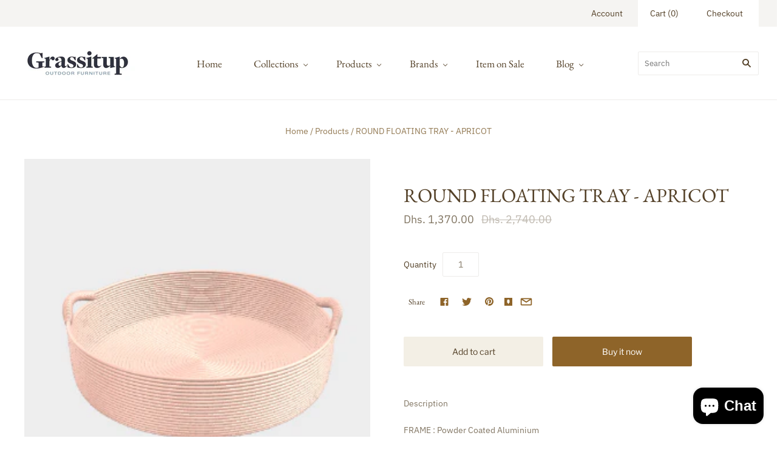

--- FILE ---
content_type: text/html; charset=utf-8
request_url: https://grassitupshop.com/products/round-floating-tray-apricot
body_size: 21827
content:
<!doctype html>
<html
  class="
    no-js
    loading
  "
>
<head>

<!-- Google Tag Manager -->
<script>(function(w,d,s,l,i){w[l]=w[l]||[];w[l].push({'gtm.start':
new Date().getTime(),event:'gtm.js'});var f=d.getElementsByTagName(s)[0],
j=d.createElement(s),dl=l!='dataLayer'?'&l='+l:'';j.async=true;j.src=
'https://www.googletagmanager.com/gtm.js?id='+i+dl;f.parentNode.insertBefore(j,f);
})(window,document,'script','dataLayer','GTM-PZRCH4X');</script>
<!-- End Google Tag Manager -->
  
<!-- Google tag (gtag.js) -->
<script async src="https://www.googletagmanager.com/gtag/js?id=G-9GH6JEW65S"></script>
<script>
  window.dataLayer = window.dataLayer || [];
  function gtag(){dataLayer.push(arguments);}
  gtag('js', new Date());

  gtag('config', 'G-9GH6JEW65S');
</script>

  <meta name="google-site-verification" content="kwNInuek9Lru9yArr29F223K6FL_57hld5gH4kXz0Zk" />

  


    
     

<link rel="canonical" href="https://grassitupshop.com/products/round-floating-tray-apricot" />
   
  

  
  <!-- Google tag (gtag.js) -->
<script async src="https://www.googletagmanager.com/gtag/js?id=AW-943992702"></script>
<script>
  window.dataLayer = window.dataLayer || [];
  function gtag(){dataLayer.push(arguments);}
  gtag('js', new Date());

  gtag('config', 'AW-943992702');
</script>
  <meta charset="utf-8">
  <meta http-equiv="X-UA-Compatible" content="IE=edge,chrome=1">

  <!-- Preconnect Domains -->
  <link rel="preconnect" href="https://cdn.shopify.com" crossorigin>
  <link rel="preconnect" href="https://fonts.shopify.com" crossorigin>
  <link rel="preconnect" href="https://monorail-edge.shopifysvc.com">

  <!-- Preload Assets -->
  <link rel="preload" href="//grassitupshop.com/cdn/shop/t/8/assets/chiko-icons.woff?v=12666650156901059331628347600" as="font" type="font/woff" crossorigin>
  <link rel="preload" href="//grassitupshop.com/cdn/shop/t/8/assets/pxu-social-icons.woff?v=75149173774959108441628347605" as="font" type="font/woff" crossorigin>

  <link rel="preload" href="//grassitupshop.com/cdn/shop/t/8/assets/theme.css?v=156642949238983979221759331623" as="style">

  <link rel="preload" href="//grassitupshop.com/cdn/shop/t/8/assets/modernizr-2.8.2.min.js?v=38612161053245547031628347603" as="script">

  

  

  <link rel="preload" href="//grassitupshop.com/cdn/shop/t/8/assets/grid.js?v=144833613270219992841628347602" as="script">

  <title>
    ROUND FLOATING TRAY - APRICOT

    

    

    
      &#8211; Grass it up
    
  </title>

  
    <meta name="description" content="Description FRAME : Powder Coated Aluminium INCLUDES: Nautical Rope ROPE COLOR: 109 - Apricot DIMENSION: D 70 H 13CM" />
  

  
    <link rel="shortcut icon" href="//grassitupshop.com/cdn/shop/files/24E20738-0216-4AD3-9789-901AE5F262E4_32x32.jpg?v=1626858527" type="image/png" />
  

  
  <meta name="viewport" content="width=device-width,initial-scale=1" />

  <script>window.performance && window.performance.mark && window.performance.mark('shopify.content_for_header.start');</script><meta name="google-site-verification" content="O8aJYLjEmMOCKAWN945iSDSUSPL-EsdLM2YBNvzVkHA">
<meta name="facebook-domain-verification" content="mi797anwsnmjt929pdbhx7m5lyzy7o">
<meta name="facebook-domain-verification" content="bn8u9f68yymjqr6tvgmlikp8y0per9">
<meta id="shopify-digital-wallet" name="shopify-digital-wallet" content="/28040757357/digital_wallets/dialog">
<link rel="alternate" type="application/json+oembed" href="https://grassitupshop.com/products/round-floating-tray-apricot.oembed">
<script async="async" src="/checkouts/internal/preloads.js?locale=en-AE"></script>
<script id="shopify-features" type="application/json">{"accessToken":"a55e3b0ed4b49a83b62976276694d7c4","betas":["rich-media-storefront-analytics"],"domain":"grassitupshop.com","predictiveSearch":true,"shopId":28040757357,"locale":"en"}</script>
<script>var Shopify = Shopify || {};
Shopify.shop = "grass-it-up.myshopify.com";
Shopify.locale = "en";
Shopify.currency = {"active":"AED","rate":"1.0"};
Shopify.country = "AE";
Shopify.theme = {"name":"Grid","id":120476074093,"schema_name":"Grid","schema_version":"4.11.3","theme_store_id":718,"role":"main"};
Shopify.theme.handle = "null";
Shopify.theme.style = {"id":null,"handle":null};
Shopify.cdnHost = "grassitupshop.com/cdn";
Shopify.routes = Shopify.routes || {};
Shopify.routes.root = "/";</script>
<script type="module">!function(o){(o.Shopify=o.Shopify||{}).modules=!0}(window);</script>
<script>!function(o){function n(){var o=[];function n(){o.push(Array.prototype.slice.apply(arguments))}return n.q=o,n}var t=o.Shopify=o.Shopify||{};t.loadFeatures=n(),t.autoloadFeatures=n()}(window);</script>
<script id="shop-js-analytics" type="application/json">{"pageType":"product"}</script>
<script defer="defer" async type="module" src="//grassitupshop.com/cdn/shopifycloud/shop-js/modules/v2/client.init-shop-cart-sync_BN7fPSNr.en.esm.js"></script>
<script defer="defer" async type="module" src="//grassitupshop.com/cdn/shopifycloud/shop-js/modules/v2/chunk.common_Cbph3Kss.esm.js"></script>
<script defer="defer" async type="module" src="//grassitupshop.com/cdn/shopifycloud/shop-js/modules/v2/chunk.modal_DKumMAJ1.esm.js"></script>
<script type="module">
  await import("//grassitupshop.com/cdn/shopifycloud/shop-js/modules/v2/client.init-shop-cart-sync_BN7fPSNr.en.esm.js");
await import("//grassitupshop.com/cdn/shopifycloud/shop-js/modules/v2/chunk.common_Cbph3Kss.esm.js");
await import("//grassitupshop.com/cdn/shopifycloud/shop-js/modules/v2/chunk.modal_DKumMAJ1.esm.js");

  window.Shopify.SignInWithShop?.initShopCartSync?.({"fedCMEnabled":true,"windoidEnabled":true});

</script>
<script>(function() {
  var isLoaded = false;
  function asyncLoad() {
    if (isLoaded) return;
    isLoaded = true;
    var urls = ["https:\/\/api.omegatheme.com\/facebook-chat\/\/facebook-chat.js?v=1587661107\u0026shop=grass-it-up.myshopify.com","https:\/\/api.ns8.com\/v1\/analytics\/script\/124219392?trackLinks=1\u0026name=downloadTracker\u0026shop=grass-it-up.myshopify.com","https:\/\/cdn.shopify.com\/s\/files\/1\/0184\/4255\/1360\/files\/whatsapp.v2.min.js?v=1603433644\u0026shop=grass-it-up.myshopify.com"];
    for (var i = 0; i < urls.length; i++) {
      var s = document.createElement('script');
      s.type = 'text/javascript';
      s.async = true;
      s.src = urls[i];
      var x = document.getElementsByTagName('script')[0];
      x.parentNode.insertBefore(s, x);
    }
  };
  if(window.attachEvent) {
    window.attachEvent('onload', asyncLoad);
  } else {
    window.addEventListener('load', asyncLoad, false);
  }
})();</script>
<script id="__st">var __st={"a":28040757357,"offset":14400,"reqid":"ea5131cf-3904-4c8f-aa19-f6d506b0be1c-1769790019","pageurl":"grassitupshop.com\/products\/round-floating-tray-apricot","u":"3c28e44badfa","p":"product","rtyp":"product","rid":6895912648813};</script>
<script>window.ShopifyPaypalV4VisibilityTracking = true;</script>
<script id="captcha-bootstrap">!function(){'use strict';const t='contact',e='account',n='new_comment',o=[[t,t],['blogs',n],['comments',n],[t,'customer']],c=[[e,'customer_login'],[e,'guest_login'],[e,'recover_customer_password'],[e,'create_customer']],r=t=>t.map((([t,e])=>`form[action*='/${t}']:not([data-nocaptcha='true']) input[name='form_type'][value='${e}']`)).join(','),a=t=>()=>t?[...document.querySelectorAll(t)].map((t=>t.form)):[];function s(){const t=[...o],e=r(t);return a(e)}const i='password',u='form_key',d=['recaptcha-v3-token','g-recaptcha-response','h-captcha-response',i],f=()=>{try{return window.sessionStorage}catch{return}},m='__shopify_v',_=t=>t.elements[u];function p(t,e,n=!1){try{const o=window.sessionStorage,c=JSON.parse(o.getItem(e)),{data:r}=function(t){const{data:e,action:n}=t;return t[m]||n?{data:e,action:n}:{data:t,action:n}}(c);for(const[e,n]of Object.entries(r))t.elements[e]&&(t.elements[e].value=n);n&&o.removeItem(e)}catch(o){console.error('form repopulation failed',{error:o})}}const l='form_type',E='cptcha';function T(t){t.dataset[E]=!0}const w=window,h=w.document,L='Shopify',v='ce_forms',y='captcha';let A=!1;((t,e)=>{const n=(g='f06e6c50-85a8-45c8-87d0-21a2b65856fe',I='https://cdn.shopify.com/shopifycloud/storefront-forms-hcaptcha/ce_storefront_forms_captcha_hcaptcha.v1.5.2.iife.js',D={infoText:'Protected by hCaptcha',privacyText:'Privacy',termsText:'Terms'},(t,e,n)=>{const o=w[L][v],c=o.bindForm;if(c)return c(t,g,e,D).then(n);var r;o.q.push([[t,g,e,D],n]),r=I,A||(h.body.append(Object.assign(h.createElement('script'),{id:'captcha-provider',async:!0,src:r})),A=!0)});var g,I,D;w[L]=w[L]||{},w[L][v]=w[L][v]||{},w[L][v].q=[],w[L][y]=w[L][y]||{},w[L][y].protect=function(t,e){n(t,void 0,e),T(t)},Object.freeze(w[L][y]),function(t,e,n,w,h,L){const[v,y,A,g]=function(t,e,n){const i=e?o:[],u=t?c:[],d=[...i,...u],f=r(d),m=r(i),_=r(d.filter((([t,e])=>n.includes(e))));return[a(f),a(m),a(_),s()]}(w,h,L),I=t=>{const e=t.target;return e instanceof HTMLFormElement?e:e&&e.form},D=t=>v().includes(t);t.addEventListener('submit',(t=>{const e=I(t);if(!e)return;const n=D(e)&&!e.dataset.hcaptchaBound&&!e.dataset.recaptchaBound,o=_(e),c=g().includes(e)&&(!o||!o.value);(n||c)&&t.preventDefault(),c&&!n&&(function(t){try{if(!f())return;!function(t){const e=f();if(!e)return;const n=_(t);if(!n)return;const o=n.value;o&&e.removeItem(o)}(t);const e=Array.from(Array(32),(()=>Math.random().toString(36)[2])).join('');!function(t,e){_(t)||t.append(Object.assign(document.createElement('input'),{type:'hidden',name:u})),t.elements[u].value=e}(t,e),function(t,e){const n=f();if(!n)return;const o=[...t.querySelectorAll(`input[type='${i}']`)].map((({name:t})=>t)),c=[...d,...o],r={};for(const[a,s]of new FormData(t).entries())c.includes(a)||(r[a]=s);n.setItem(e,JSON.stringify({[m]:1,action:t.action,data:r}))}(t,e)}catch(e){console.error('failed to persist form',e)}}(e),e.submit())}));const S=(t,e)=>{t&&!t.dataset[E]&&(n(t,e.some((e=>e===t))),T(t))};for(const o of['focusin','change'])t.addEventListener(o,(t=>{const e=I(t);D(e)&&S(e,y())}));const B=e.get('form_key'),M=e.get(l),P=B&&M;t.addEventListener('DOMContentLoaded',(()=>{const t=y();if(P)for(const e of t)e.elements[l].value===M&&p(e,B);[...new Set([...A(),...v().filter((t=>'true'===t.dataset.shopifyCaptcha))])].forEach((e=>S(e,t)))}))}(h,new URLSearchParams(w.location.search),n,t,e,['guest_login'])})(!0,!0)}();</script>
<script integrity="sha256-4kQ18oKyAcykRKYeNunJcIwy7WH5gtpwJnB7kiuLZ1E=" data-source-attribution="shopify.loadfeatures" defer="defer" src="//grassitupshop.com/cdn/shopifycloud/storefront/assets/storefront/load_feature-a0a9edcb.js" crossorigin="anonymous"></script>
<script data-source-attribution="shopify.dynamic_checkout.dynamic.init">var Shopify=Shopify||{};Shopify.PaymentButton=Shopify.PaymentButton||{isStorefrontPortableWallets:!0,init:function(){window.Shopify.PaymentButton.init=function(){};var t=document.createElement("script");t.src="https://grassitupshop.com/cdn/shopifycloud/portable-wallets/latest/portable-wallets.en.js",t.type="module",document.head.appendChild(t)}};
</script>
<script data-source-attribution="shopify.dynamic_checkout.buyer_consent">
  function portableWalletsHideBuyerConsent(e){var t=document.getElementById("shopify-buyer-consent"),n=document.getElementById("shopify-subscription-policy-button");t&&n&&(t.classList.add("hidden"),t.setAttribute("aria-hidden","true"),n.removeEventListener("click",e))}function portableWalletsShowBuyerConsent(e){var t=document.getElementById("shopify-buyer-consent"),n=document.getElementById("shopify-subscription-policy-button");t&&n&&(t.classList.remove("hidden"),t.removeAttribute("aria-hidden"),n.addEventListener("click",e))}window.Shopify?.PaymentButton&&(window.Shopify.PaymentButton.hideBuyerConsent=portableWalletsHideBuyerConsent,window.Shopify.PaymentButton.showBuyerConsent=portableWalletsShowBuyerConsent);
</script>
<script>
  function portableWalletsCleanup(e){e&&e.src&&console.error("Failed to load portable wallets script "+e.src);var t=document.querySelectorAll("shopify-accelerated-checkout .shopify-payment-button__skeleton, shopify-accelerated-checkout-cart .wallet-cart-button__skeleton"),e=document.getElementById("shopify-buyer-consent");for(let e=0;e<t.length;e++)t[e].remove();e&&e.remove()}function portableWalletsNotLoadedAsModule(e){e instanceof ErrorEvent&&"string"==typeof e.message&&e.message.includes("import.meta")&&"string"==typeof e.filename&&e.filename.includes("portable-wallets")&&(window.removeEventListener("error",portableWalletsNotLoadedAsModule),window.Shopify.PaymentButton.failedToLoad=e,"loading"===document.readyState?document.addEventListener("DOMContentLoaded",window.Shopify.PaymentButton.init):window.Shopify.PaymentButton.init())}window.addEventListener("error",portableWalletsNotLoadedAsModule);
</script>

<script type="module" src="https://grassitupshop.com/cdn/shopifycloud/portable-wallets/latest/portable-wallets.en.js" onError="portableWalletsCleanup(this)" crossorigin="anonymous"></script>
<script nomodule>
  document.addEventListener("DOMContentLoaded", portableWalletsCleanup);
</script>

<link id="shopify-accelerated-checkout-styles" rel="stylesheet" media="screen" href="https://grassitupshop.com/cdn/shopifycloud/portable-wallets/latest/accelerated-checkout-backwards-compat.css" crossorigin="anonymous">
<style id="shopify-accelerated-checkout-cart">
        #shopify-buyer-consent {
  margin-top: 1em;
  display: inline-block;
  width: 100%;
}

#shopify-buyer-consent.hidden {
  display: none;
}

#shopify-subscription-policy-button {
  background: none;
  border: none;
  padding: 0;
  text-decoration: underline;
  font-size: inherit;
  cursor: pointer;
}

#shopify-subscription-policy-button::before {
  box-shadow: none;
}

      </style>

<script>window.performance && window.performance.mark && window.performance.mark('shopify.content_for_header.end');</script>

  
  















<meta property="og:site_name" content="Grass it up">
<meta property="og:url" content="https://grassitupshop.com/products/round-floating-tray-apricot">
<meta property="og:title" content="ROUND FLOATING TRAY - APRICOT">
<meta property="og:type" content="website">
<meta property="og:description" content="Description FRAME : Powder Coated Aluminium INCLUDES: Nautical Rope ROPE COLOR: 109 - Apricot DIMENSION: D 70 H 13CM">




    
    
    

    
    
    <meta
      property="og:image"
      content="https://grassitupshop.com/cdn/shop/products/ScreenShot2022-10-09at1.47.56PM_1200x1200.png?v=1665308918"
    />
    <meta
      property="og:image:secure_url"
      content="https://grassitupshop.com/cdn/shop/products/ScreenShot2022-10-09at1.47.56PM_1200x1200.png?v=1665308918"
    />
    <meta property="og:image:width" content="1200" />
    <meta property="og:image:height" content="1200" />
    
    
    <meta property="og:image:alt" content="Social media image" />
  
















<meta name="twitter:title" content="ROUND FLOATING TRAY - APRICOT">
<meta name="twitter:description" content="Description FRAME : Powder Coated Aluminium INCLUDES: Nautical Rope ROPE COLOR: 109 - Apricot DIMENSION: D 70 H 13CM">


    
    
    
      
      
      <meta name="twitter:card" content="summary">
    
    
    <meta
      property="twitter:image"
      content="https://grassitupshop.com/cdn/shop/products/ScreenShot2022-10-09at1.47.56PM_1200x1200_crop_center.png?v=1665308918"
    />
    <meta property="twitter:image:width" content="1200" />
    <meta property="twitter:image:height" content="1200" />
    
    
    <meta property="twitter:image:alt" content="Social media image" />
  



  <!-- Theme CSS -->
  <link rel="stylesheet" href="//grassitupshop.com/cdn/shop/t/8/assets/theme.css?v=156642949238983979221759331623">
  

  <!-- Theme object -->
  <script>
  var Theme = {};
  Theme.version = "4.11.3";

  Theme.currency = "AED";
  Theme.moneyFormat = "Dhs. {{amount}}";

  Theme.pleaseSelectText = "Please Select";

  Theme.addToCartSuccess = "**product** has been successfully added to your **cart_link**. Feel free to **continue_link** or **checkout_link**.";

  

  Theme.shippingCalculator = true;
  Theme.shippingButton = "Calculate shipping";
  Theme.shippingDisabled = "Calculating...";

  

  Theme.shippingCalcErrorMessage = "Error: zip / postal code --error_message--";
  Theme.shippingCalcMultiRates = "There are --number_of_rates-- shipping rates available for --address--, starting at --rate--.";
  Theme.shippingCalcOneRate = "There is one shipping rate available for --address--.";
  Theme.shippingCalcNoRates = "We do not ship to this destination.";
  Theme.shippingCalcRateValues = "--rate_title-- at --rate--";

  Theme.routes = {
    "root_url": "/",
    "account_url": "/account",
    "account_login_url": "/account/login",
    "account_logout_url": "/account/logout",
    "account_register_url": "/account/register",
    "account_addresses_url": "/account/addresses",
    "collections_url": "/collections",
    "all_products_collection_url": "/collections/all",
    "search_url": "/search",
    "cart_url": "/cart",
    "cart_add_url": "/cart/add",
    "cart_change_url": "/cart/change",
    "cart_clear_url": "/cart/clear",
    "product_recommendations_url": "/recommendations/products",
  };
</script>


<script type="application/ld+json">
{
  "@context": "https://schema.org",
  "@graph": [
    {
      "@type": "Organization",
      "@id": "https://grassitupshop.com/#organization",
      "name": "Grassitup",
      "url": "https://grassitupshop.com/",
      "logo": "https://grassitupshop.com/cdn/shop/files/24E20738-0216-4AD3-9789-901AE5F262E4_400x142.jpg?v=1626858527",
      "description": "Grassitup is a premium outdoor furniture store in Dubai, offering a curated collection of luxury outdoor furniture both online and at our showroom on Sheikh Zayed Road. As a trusted UAE brand, we’re known for top-quality products, unique designs, and exceptional customer service. Whether you're furnishing a garden, terrace, or patio, Grassitup delivers style and comfort that lasts backed by product warranties and full support. Serving customers across the UAE, we bring elegant outdoor living to your doorstep.",
      "sameAs": [
        "https://www.facebook.com/grassitupdubai",
        "https://www.instagram.com/grassitupdubai/"
      ],
      "contactPoint": {
        "@type": "ContactPoint",
        "telephone": "+971 4 33 88 169",
        "contactType": "Customer Service",
        "areaServed": "AE",
        "availableLanguage": ["English", "Arabic"],
        "email": "Grass@Grassitup.ae"
      }
    },
    {
      "@type": "LocalBusiness",
      "@id": "https://grassitupshop.com/#localbusiness",
      "name": "Grassitup Outdoor Furniture",
      "image": "https://grassitupshop.com/cdn/shop/files/24E20738-0216-4AD3-9789-901AE5F262E4_400x142.jpg?v=1626858527",
      "address": {
        "@type": "PostalAddress",
        "streetAddress": "Sheikh Zayed Road",
        "addressLocality": "Dubai",
        "addressCountry": "AE"
      },
      "telephone": "+971 4 33 88 169",
      "openingHoursSpecification": [
        {
          "@type": "OpeningHoursSpecification",
          "dayOfWeek": [
            "Monday",
            "Tuesday",
            "Wednesday",
            "Thursday",
            "Friday",
            "Saturday"
          ],
          "opens": "09:30",
          "closes": "20:00"
        },
        {
          "@type": "OpeningHoursSpecification",
          "dayOfWeek": "Sunday",
          "opens": "12:00",
          "closes": "20:00"
        }
      ],
      "geo": {
        "@type": "GeoCoordinates",
        "latitude": 25.1982608670431,
        "longitude": 55.26709226714184
      },
      "url": "https://grassitupshop.com/"
    },
    {
      "@type": "WebSite",
      "@id": "https://grassitupshop.com/#website",
      "url": "https://grassitupshop.com/",
      "potentialAction": {
        "@type": "SearchAction",
        "target": "https://grassitupshop.com/search?q={search_term_string}",
        "query-input": "required name=search_term_string"
      }
    },
    {
      "@type": "BreadcrumbList",
      "@id": "https://grassitupshop.com/#breadcrumb",
      "itemListElement": [
        {
          "@type": "ListItem",
          "position": 1,
          "name": "Home",
          "item": "https://grassitupshop.com/"
        },
        {
          "@type": "ListItem",
          "position": 2,
          "name": "Collections",
          "item": "https://grassitupshop.com/collections/all"
        },
        {
          "@type": "ListItem",
          "position": 3,
          "name": "Outdoor Dining Tables",
          "item": "https://grassitupshop.com/collections/dining-tables"
        }
      ]
    },
    {
      "@type": "FAQPage",
      "@id": "https://grassitupshop.com/#faq",
      "mainEntity": [
        {
          "@type": "Question",
          "name": "What types of outdoor furniture does Grassitup offer?",
          "acceptedAnswer": {
            "@type": "Answer",
            "text": "Grassitup offers a diverse range of outdoor furniture in Dubai, including luxury sofa sets, dining tables, high bar seating, decorative accessories, and more. Each piece is designed to combine style and comfort, all of which can elevate your garden, patio, or terrace."
          }
        },
        {
          "@type": "Question",
          "name": "Will your furniture withstand Dubai's heat and sandstorms?",
          "acceptedAnswer": {
            "@type": "Answer",
            "text": "Absolutely. Grassitup's luxury outdoor furniture is specifically engineered to thrive in Dubai's demanding climate. We use premium, weather-resistant materials that can handle intense sun, humidity, and even occasional sandstorms. Your furniture will stay beautiful and functional for years to come."
          }
        },
        {
          "@type": "Question",
          "name": "How do I keep my Grassitup furniture looking its best?",
          "acceptedAnswer": {
            "@type": "Answer",
            "text": "Gently clean each piece with a soft, damp cloth to remove dust and debris. A mild soap and water solution with spot cleaning works perfectly for cushions. During sandstorms or extended periods of non-use, we recommend using protective covers or storing your furniture to maintain its condition."
          }
        },
        {
          "@type": "Question",
          "name": "What is the lifespan of Grassitup outdoor furniture?",
          "acceptedAnswer": {
            "@type": "Answer",
            "text": "The lifespan of Grassitup’s luxury outdoor furniture varies based on the materials used. Our collections feature high-quality materials such as teak, aluminum, and synthetic wicker, all chosen for their durability and resistance to Dubai's climate. With proper care, our furniture is designed to last up to 10 years or more, maintaining both elegance and functionality."
          }
        },
        {
          "@type": "Question",
          "name": "Does Grassitup offer discounts on luxury outdoor furniture?",
          "acceptedAnswer": {
            "@type": "Answer",
            "text": "Yes, we offer a thoughtfully curated sale collection, featuring luxurious outdoor furniture at outstanding value. Explore our selection to find high-quality designs that seamlessly blend style and durability, all available at exclusive prices."
          }
        }
      ]
    }
  ]
}
</script>

<script src="https://cdn.shopify.com/extensions/e8878072-2f6b-4e89-8082-94b04320908d/inbox-1254/assets/inbox-chat-loader.js" type="text/javascript" defer="defer"></script>
<link href="https://monorail-edge.shopifysvc.com" rel="dns-prefetch">
<script>(function(){if ("sendBeacon" in navigator && "performance" in window) {try {var session_token_from_headers = performance.getEntriesByType('navigation')[0].serverTiming.find(x => x.name == '_s').description;} catch {var session_token_from_headers = undefined;}var session_cookie_matches = document.cookie.match(/_shopify_s=([^;]*)/);var session_token_from_cookie = session_cookie_matches && session_cookie_matches.length === 2 ? session_cookie_matches[1] : "";var session_token = session_token_from_headers || session_token_from_cookie || "";function handle_abandonment_event(e) {var entries = performance.getEntries().filter(function(entry) {return /monorail-edge.shopifysvc.com/.test(entry.name);});if (!window.abandonment_tracked && entries.length === 0) {window.abandonment_tracked = true;var currentMs = Date.now();var navigation_start = performance.timing.navigationStart;var payload = {shop_id: 28040757357,url: window.location.href,navigation_start,duration: currentMs - navigation_start,session_token,page_type: "product"};window.navigator.sendBeacon("https://monorail-edge.shopifysvc.com/v1/produce", JSON.stringify({schema_id: "online_store_buyer_site_abandonment/1.1",payload: payload,metadata: {event_created_at_ms: currentMs,event_sent_at_ms: currentMs}}));}}window.addEventListener('pagehide', handle_abandonment_event);}}());</script>
<script id="web-pixels-manager-setup">(function e(e,d,r,n,o){if(void 0===o&&(o={}),!Boolean(null===(a=null===(i=window.Shopify)||void 0===i?void 0:i.analytics)||void 0===a?void 0:a.replayQueue)){var i,a;window.Shopify=window.Shopify||{};var t=window.Shopify;t.analytics=t.analytics||{};var s=t.analytics;s.replayQueue=[],s.publish=function(e,d,r){return s.replayQueue.push([e,d,r]),!0};try{self.performance.mark("wpm:start")}catch(e){}var l=function(){var e={modern:/Edge?\/(1{2}[4-9]|1[2-9]\d|[2-9]\d{2}|\d{4,})\.\d+(\.\d+|)|Firefox\/(1{2}[4-9]|1[2-9]\d|[2-9]\d{2}|\d{4,})\.\d+(\.\d+|)|Chrom(ium|e)\/(9{2}|\d{3,})\.\d+(\.\d+|)|(Maci|X1{2}).+ Version\/(15\.\d+|(1[6-9]|[2-9]\d|\d{3,})\.\d+)([,.]\d+|)( \(\w+\)|)( Mobile\/\w+|) Safari\/|Chrome.+OPR\/(9{2}|\d{3,})\.\d+\.\d+|(CPU[ +]OS|iPhone[ +]OS|CPU[ +]iPhone|CPU IPhone OS|CPU iPad OS)[ +]+(15[._]\d+|(1[6-9]|[2-9]\d|\d{3,})[._]\d+)([._]\d+|)|Android:?[ /-](13[3-9]|1[4-9]\d|[2-9]\d{2}|\d{4,})(\.\d+|)(\.\d+|)|Android.+Firefox\/(13[5-9]|1[4-9]\d|[2-9]\d{2}|\d{4,})\.\d+(\.\d+|)|Android.+Chrom(ium|e)\/(13[3-9]|1[4-9]\d|[2-9]\d{2}|\d{4,})\.\d+(\.\d+|)|SamsungBrowser\/([2-9]\d|\d{3,})\.\d+/,legacy:/Edge?\/(1[6-9]|[2-9]\d|\d{3,})\.\d+(\.\d+|)|Firefox\/(5[4-9]|[6-9]\d|\d{3,})\.\d+(\.\d+|)|Chrom(ium|e)\/(5[1-9]|[6-9]\d|\d{3,})\.\d+(\.\d+|)([\d.]+$|.*Safari\/(?![\d.]+ Edge\/[\d.]+$))|(Maci|X1{2}).+ Version\/(10\.\d+|(1[1-9]|[2-9]\d|\d{3,})\.\d+)([,.]\d+|)( \(\w+\)|)( Mobile\/\w+|) Safari\/|Chrome.+OPR\/(3[89]|[4-9]\d|\d{3,})\.\d+\.\d+|(CPU[ +]OS|iPhone[ +]OS|CPU[ +]iPhone|CPU IPhone OS|CPU iPad OS)[ +]+(10[._]\d+|(1[1-9]|[2-9]\d|\d{3,})[._]\d+)([._]\d+|)|Android:?[ /-](13[3-9]|1[4-9]\d|[2-9]\d{2}|\d{4,})(\.\d+|)(\.\d+|)|Mobile Safari.+OPR\/([89]\d|\d{3,})\.\d+\.\d+|Android.+Firefox\/(13[5-9]|1[4-9]\d|[2-9]\d{2}|\d{4,})\.\d+(\.\d+|)|Android.+Chrom(ium|e)\/(13[3-9]|1[4-9]\d|[2-9]\d{2}|\d{4,})\.\d+(\.\d+|)|Android.+(UC? ?Browser|UCWEB|U3)[ /]?(15\.([5-9]|\d{2,})|(1[6-9]|[2-9]\d|\d{3,})\.\d+)\.\d+|SamsungBrowser\/(5\.\d+|([6-9]|\d{2,})\.\d+)|Android.+MQ{2}Browser\/(14(\.(9|\d{2,})|)|(1[5-9]|[2-9]\d|\d{3,})(\.\d+|))(\.\d+|)|K[Aa][Ii]OS\/(3\.\d+|([4-9]|\d{2,})\.\d+)(\.\d+|)/},d=e.modern,r=e.legacy,n=navigator.userAgent;return n.match(d)?"modern":n.match(r)?"legacy":"unknown"}(),u="modern"===l?"modern":"legacy",c=(null!=n?n:{modern:"",legacy:""})[u],f=function(e){return[e.baseUrl,"/wpm","/b",e.hashVersion,"modern"===e.buildTarget?"m":"l",".js"].join("")}({baseUrl:d,hashVersion:r,buildTarget:u}),m=function(e){var d=e.version,r=e.bundleTarget,n=e.surface,o=e.pageUrl,i=e.monorailEndpoint;return{emit:function(e){var a=e.status,t=e.errorMsg,s=(new Date).getTime(),l=JSON.stringify({metadata:{event_sent_at_ms:s},events:[{schema_id:"web_pixels_manager_load/3.1",payload:{version:d,bundle_target:r,page_url:o,status:a,surface:n,error_msg:t},metadata:{event_created_at_ms:s}}]});if(!i)return console&&console.warn&&console.warn("[Web Pixels Manager] No Monorail endpoint provided, skipping logging."),!1;try{return self.navigator.sendBeacon.bind(self.navigator)(i,l)}catch(e){}var u=new XMLHttpRequest;try{return u.open("POST",i,!0),u.setRequestHeader("Content-Type","text/plain"),u.send(l),!0}catch(e){return console&&console.warn&&console.warn("[Web Pixels Manager] Got an unhandled error while logging to Monorail."),!1}}}}({version:r,bundleTarget:l,surface:e.surface,pageUrl:self.location.href,monorailEndpoint:e.monorailEndpoint});try{o.browserTarget=l,function(e){var d=e.src,r=e.async,n=void 0===r||r,o=e.onload,i=e.onerror,a=e.sri,t=e.scriptDataAttributes,s=void 0===t?{}:t,l=document.createElement("script"),u=document.querySelector("head"),c=document.querySelector("body");if(l.async=n,l.src=d,a&&(l.integrity=a,l.crossOrigin="anonymous"),s)for(var f in s)if(Object.prototype.hasOwnProperty.call(s,f))try{l.dataset[f]=s[f]}catch(e){}if(o&&l.addEventListener("load",o),i&&l.addEventListener("error",i),u)u.appendChild(l);else{if(!c)throw new Error("Did not find a head or body element to append the script");c.appendChild(l)}}({src:f,async:!0,onload:function(){if(!function(){var e,d;return Boolean(null===(d=null===(e=window.Shopify)||void 0===e?void 0:e.analytics)||void 0===d?void 0:d.initialized)}()){var d=window.webPixelsManager.init(e)||void 0;if(d){var r=window.Shopify.analytics;r.replayQueue.forEach((function(e){var r=e[0],n=e[1],o=e[2];d.publishCustomEvent(r,n,o)})),r.replayQueue=[],r.publish=d.publishCustomEvent,r.visitor=d.visitor,r.initialized=!0}}},onerror:function(){return m.emit({status:"failed",errorMsg:"".concat(f," has failed to load")})},sri:function(e){var d=/^sha384-[A-Za-z0-9+/=]+$/;return"string"==typeof e&&d.test(e)}(c)?c:"",scriptDataAttributes:o}),m.emit({status:"loading"})}catch(e){m.emit({status:"failed",errorMsg:(null==e?void 0:e.message)||"Unknown error"})}}})({shopId: 28040757357,storefrontBaseUrl: "https://grassitupshop.com",extensionsBaseUrl: "https://extensions.shopifycdn.com/cdn/shopifycloud/web-pixels-manager",monorailEndpoint: "https://monorail-edge.shopifysvc.com/unstable/produce_batch",surface: "storefront-renderer",enabledBetaFlags: ["2dca8a86"],webPixelsConfigList: [{"id":"820674858","configuration":"{\"config\":\"{\\\"pixel_id\\\":\\\"G-9GH6JEW65S\\\",\\\"target_country\\\":\\\"AE\\\",\\\"gtag_events\\\":[{\\\"type\\\":\\\"search\\\",\\\"action_label\\\":[\\\"G-9GH6JEW65S\\\",\\\"AW-943992702\\\/ME6_CNeY6d4BEP7ekMID\\\"]},{\\\"type\\\":\\\"begin_checkout\\\",\\\"action_label\\\":[\\\"G-9GH6JEW65S\\\",\\\"AW-943992702\\\/qbKXCNSY6d4BEP7ekMID\\\"]},{\\\"type\\\":\\\"view_item\\\",\\\"action_label\\\":[\\\"G-9GH6JEW65S\\\",\\\"AW-943992702\\\/MwxxCM6Y6d4BEP7ekMID\\\",\\\"MC-X7SY54PGLL\\\"]},{\\\"type\\\":\\\"purchase\\\",\\\"action_label\\\":[\\\"G-9GH6JEW65S\\\",\\\"AW-943992702\\\/0C5rCMuY6d4BEP7ekMID\\\",\\\"MC-X7SY54PGLL\\\"]},{\\\"type\\\":\\\"page_view\\\",\\\"action_label\\\":[\\\"G-9GH6JEW65S\\\",\\\"AW-943992702\\\/bDM8CMiY6d4BEP7ekMID\\\",\\\"MC-X7SY54PGLL\\\"]},{\\\"type\\\":\\\"add_payment_info\\\",\\\"action_label\\\":[\\\"G-9GH6JEW65S\\\",\\\"AW-943992702\\\/2u8tCNqY6d4BEP7ekMID\\\"]},{\\\"type\\\":\\\"add_to_cart\\\",\\\"action_label\\\":[\\\"G-9GH6JEW65S\\\",\\\"AW-943992702\\\/26_uCNGY6d4BEP7ekMID\\\"]}],\\\"enable_monitoring_mode\\\":false}\"}","eventPayloadVersion":"v1","runtimeContext":"OPEN","scriptVersion":"b2a88bafab3e21179ed38636efcd8a93","type":"APP","apiClientId":1780363,"privacyPurposes":[],"dataSharingAdjustments":{"protectedCustomerApprovalScopes":["read_customer_address","read_customer_email","read_customer_name","read_customer_personal_data","read_customer_phone"]}},{"id":"276463914","configuration":"{\"pixel_id\":\"257188782102159\",\"pixel_type\":\"facebook_pixel\",\"metaapp_system_user_token\":\"-\"}","eventPayloadVersion":"v1","runtimeContext":"OPEN","scriptVersion":"ca16bc87fe92b6042fbaa3acc2fbdaa6","type":"APP","apiClientId":2329312,"privacyPurposes":["ANALYTICS","MARKETING","SALE_OF_DATA"],"dataSharingAdjustments":{"protectedCustomerApprovalScopes":["read_customer_address","read_customer_email","read_customer_name","read_customer_personal_data","read_customer_phone"]}},{"id":"shopify-app-pixel","configuration":"{}","eventPayloadVersion":"v1","runtimeContext":"STRICT","scriptVersion":"0450","apiClientId":"shopify-pixel","type":"APP","privacyPurposes":["ANALYTICS","MARKETING"]},{"id":"shopify-custom-pixel","eventPayloadVersion":"v1","runtimeContext":"LAX","scriptVersion":"0450","apiClientId":"shopify-pixel","type":"CUSTOM","privacyPurposes":["ANALYTICS","MARKETING"]}],isMerchantRequest: false,initData: {"shop":{"name":"Grass it up","paymentSettings":{"currencyCode":"AED"},"myshopifyDomain":"grass-it-up.myshopify.com","countryCode":"AE","storefrontUrl":"https:\/\/grassitupshop.com"},"customer":null,"cart":null,"checkout":null,"productVariants":[{"price":{"amount":1370.0,"currencyCode":"AED"},"product":{"title":"ROUND FLOATING TRAY - APRICOT","vendor":"Tidelli","id":"6895912648813","untranslatedTitle":"ROUND FLOATING TRAY - APRICOT","url":"\/products\/round-floating-tray-apricot","type":"Accessories"},"id":"40344753930349","image":{"src":"\/\/grassitupshop.com\/cdn\/shop\/products\/ScreenShot2022-10-09at1.47.56PM.png?v=1665308918"},"sku":"","title":"Default Title","untranslatedTitle":"Default Title"}],"purchasingCompany":null},},"https://grassitupshop.com/cdn","1d2a099fw23dfb22ep557258f5m7a2edbae",{"modern":"","legacy":""},{"shopId":"28040757357","storefrontBaseUrl":"https:\/\/grassitupshop.com","extensionBaseUrl":"https:\/\/extensions.shopifycdn.com\/cdn\/shopifycloud\/web-pixels-manager","surface":"storefront-renderer","enabledBetaFlags":"[\"2dca8a86\"]","isMerchantRequest":"false","hashVersion":"1d2a099fw23dfb22ep557258f5m7a2edbae","publish":"custom","events":"[[\"page_viewed\",{}],[\"product_viewed\",{\"productVariant\":{\"price\":{\"amount\":1370.0,\"currencyCode\":\"AED\"},\"product\":{\"title\":\"ROUND FLOATING TRAY - APRICOT\",\"vendor\":\"Tidelli\",\"id\":\"6895912648813\",\"untranslatedTitle\":\"ROUND FLOATING TRAY - APRICOT\",\"url\":\"\/products\/round-floating-tray-apricot\",\"type\":\"Accessories\"},\"id\":\"40344753930349\",\"image\":{\"src\":\"\/\/grassitupshop.com\/cdn\/shop\/products\/ScreenShot2022-10-09at1.47.56PM.png?v=1665308918\"},\"sku\":\"\",\"title\":\"Default Title\",\"untranslatedTitle\":\"Default Title\"}}]]"});</script><script>
  window.ShopifyAnalytics = window.ShopifyAnalytics || {};
  window.ShopifyAnalytics.meta = window.ShopifyAnalytics.meta || {};
  window.ShopifyAnalytics.meta.currency = 'AED';
  var meta = {"product":{"id":6895912648813,"gid":"gid:\/\/shopify\/Product\/6895912648813","vendor":"Tidelli","type":"Accessories","handle":"round-floating-tray-apricot","variants":[{"id":40344753930349,"price":137000,"name":"ROUND FLOATING TRAY - APRICOT","public_title":null,"sku":""}],"remote":false},"page":{"pageType":"product","resourceType":"product","resourceId":6895912648813,"requestId":"ea5131cf-3904-4c8f-aa19-f6d506b0be1c-1769790019"}};
  for (var attr in meta) {
    window.ShopifyAnalytics.meta[attr] = meta[attr];
  }
</script>
<script class="analytics">
  (function () {
    var customDocumentWrite = function(content) {
      var jquery = null;

      if (window.jQuery) {
        jquery = window.jQuery;
      } else if (window.Checkout && window.Checkout.$) {
        jquery = window.Checkout.$;
      }

      if (jquery) {
        jquery('body').append(content);
      }
    };

    var hasLoggedConversion = function(token) {
      if (token) {
        return document.cookie.indexOf('loggedConversion=' + token) !== -1;
      }
      return false;
    }

    var setCookieIfConversion = function(token) {
      if (token) {
        var twoMonthsFromNow = new Date(Date.now());
        twoMonthsFromNow.setMonth(twoMonthsFromNow.getMonth() + 2);

        document.cookie = 'loggedConversion=' + token + '; expires=' + twoMonthsFromNow;
      }
    }

    var trekkie = window.ShopifyAnalytics.lib = window.trekkie = window.trekkie || [];
    if (trekkie.integrations) {
      return;
    }
    trekkie.methods = [
      'identify',
      'page',
      'ready',
      'track',
      'trackForm',
      'trackLink'
    ];
    trekkie.factory = function(method) {
      return function() {
        var args = Array.prototype.slice.call(arguments);
        args.unshift(method);
        trekkie.push(args);
        return trekkie;
      };
    };
    for (var i = 0; i < trekkie.methods.length; i++) {
      var key = trekkie.methods[i];
      trekkie[key] = trekkie.factory(key);
    }
    trekkie.load = function(config) {
      trekkie.config = config || {};
      trekkie.config.initialDocumentCookie = document.cookie;
      var first = document.getElementsByTagName('script')[0];
      var script = document.createElement('script');
      script.type = 'text/javascript';
      script.onerror = function(e) {
        var scriptFallback = document.createElement('script');
        scriptFallback.type = 'text/javascript';
        scriptFallback.onerror = function(error) {
                var Monorail = {
      produce: function produce(monorailDomain, schemaId, payload) {
        var currentMs = new Date().getTime();
        var event = {
          schema_id: schemaId,
          payload: payload,
          metadata: {
            event_created_at_ms: currentMs,
            event_sent_at_ms: currentMs
          }
        };
        return Monorail.sendRequest("https://" + monorailDomain + "/v1/produce", JSON.stringify(event));
      },
      sendRequest: function sendRequest(endpointUrl, payload) {
        // Try the sendBeacon API
        if (window && window.navigator && typeof window.navigator.sendBeacon === 'function' && typeof window.Blob === 'function' && !Monorail.isIos12()) {
          var blobData = new window.Blob([payload], {
            type: 'text/plain'
          });

          if (window.navigator.sendBeacon(endpointUrl, blobData)) {
            return true;
          } // sendBeacon was not successful

        } // XHR beacon

        var xhr = new XMLHttpRequest();

        try {
          xhr.open('POST', endpointUrl);
          xhr.setRequestHeader('Content-Type', 'text/plain');
          xhr.send(payload);
        } catch (e) {
          console.log(e);
        }

        return false;
      },
      isIos12: function isIos12() {
        return window.navigator.userAgent.lastIndexOf('iPhone; CPU iPhone OS 12_') !== -1 || window.navigator.userAgent.lastIndexOf('iPad; CPU OS 12_') !== -1;
      }
    };
    Monorail.produce('monorail-edge.shopifysvc.com',
      'trekkie_storefront_load_errors/1.1',
      {shop_id: 28040757357,
      theme_id: 120476074093,
      app_name: "storefront",
      context_url: window.location.href,
      source_url: "//grassitupshop.com/cdn/s/trekkie.storefront.c59ea00e0474b293ae6629561379568a2d7c4bba.min.js"});

        };
        scriptFallback.async = true;
        scriptFallback.src = '//grassitupshop.com/cdn/s/trekkie.storefront.c59ea00e0474b293ae6629561379568a2d7c4bba.min.js';
        first.parentNode.insertBefore(scriptFallback, first);
      };
      script.async = true;
      script.src = '//grassitupshop.com/cdn/s/trekkie.storefront.c59ea00e0474b293ae6629561379568a2d7c4bba.min.js';
      first.parentNode.insertBefore(script, first);
    };
    trekkie.load(
      {"Trekkie":{"appName":"storefront","development":false,"defaultAttributes":{"shopId":28040757357,"isMerchantRequest":null,"themeId":120476074093,"themeCityHash":"18403586399911989331","contentLanguage":"en","currency":"AED","eventMetadataId":"738586d1-c71a-4358-b63f-1631a8ca2430"},"isServerSideCookieWritingEnabled":true,"monorailRegion":"shop_domain","enabledBetaFlags":["65f19447","b5387b81"]},"Session Attribution":{},"S2S":{"facebookCapiEnabled":true,"source":"trekkie-storefront-renderer","apiClientId":580111}}
    );

    var loaded = false;
    trekkie.ready(function() {
      if (loaded) return;
      loaded = true;

      window.ShopifyAnalytics.lib = window.trekkie;

      var originalDocumentWrite = document.write;
      document.write = customDocumentWrite;
      try { window.ShopifyAnalytics.merchantGoogleAnalytics.call(this); } catch(error) {};
      document.write = originalDocumentWrite;

      window.ShopifyAnalytics.lib.page(null,{"pageType":"product","resourceType":"product","resourceId":6895912648813,"requestId":"ea5131cf-3904-4c8f-aa19-f6d506b0be1c-1769790019","shopifyEmitted":true});

      var match = window.location.pathname.match(/checkouts\/(.+)\/(thank_you|post_purchase)/)
      var token = match? match[1]: undefined;
      if (!hasLoggedConversion(token)) {
        setCookieIfConversion(token);
        window.ShopifyAnalytics.lib.track("Viewed Product",{"currency":"AED","variantId":40344753930349,"productId":6895912648813,"productGid":"gid:\/\/shopify\/Product\/6895912648813","name":"ROUND FLOATING TRAY - APRICOT","price":"1370.00","sku":"","brand":"Tidelli","variant":null,"category":"Accessories","nonInteraction":true,"remote":false},undefined,undefined,{"shopifyEmitted":true});
      window.ShopifyAnalytics.lib.track("monorail:\/\/trekkie_storefront_viewed_product\/1.1",{"currency":"AED","variantId":40344753930349,"productId":6895912648813,"productGid":"gid:\/\/shopify\/Product\/6895912648813","name":"ROUND FLOATING TRAY - APRICOT","price":"1370.00","sku":"","brand":"Tidelli","variant":null,"category":"Accessories","nonInteraction":true,"remote":false,"referer":"https:\/\/grassitupshop.com\/products\/round-floating-tray-apricot"});
      }
    });


        var eventsListenerScript = document.createElement('script');
        eventsListenerScript.async = true;
        eventsListenerScript.src = "//grassitupshop.com/cdn/shopifycloud/storefront/assets/shop_events_listener-3da45d37.js";
        document.getElementsByTagName('head')[0].appendChild(eventsListenerScript);

})();</script>
  <script>
  if (!window.ga || (window.ga && typeof window.ga !== 'function')) {
    window.ga = function ga() {
      (window.ga.q = window.ga.q || []).push(arguments);
      if (window.Shopify && window.Shopify.analytics && typeof window.Shopify.analytics.publish === 'function') {
        window.Shopify.analytics.publish("ga_stub_called", {}, {sendTo: "google_osp_migration"});
      }
      console.error("Shopify's Google Analytics stub called with:", Array.from(arguments), "\nSee https://help.shopify.com/manual/promoting-marketing/pixels/pixel-migration#google for more information.");
    };
    if (window.Shopify && window.Shopify.analytics && typeof window.Shopify.analytics.publish === 'function') {
      window.Shopify.analytics.publish("ga_stub_initialized", {}, {sendTo: "google_osp_migration"});
    }
  }
</script>
<script
  defer
  src="https://grassitupshop.com/cdn/shopifycloud/perf-kit/shopify-perf-kit-3.1.0.min.js"
  data-application="storefront-renderer"
  data-shop-id="28040757357"
  data-render-region="gcp-us-central1"
  data-page-type="product"
  data-theme-instance-id="120476074093"
  data-theme-name="Grid"
  data-theme-version="4.11.3"
  data-monorail-region="shop_domain"
  data-resource-timing-sampling-rate="10"
  data-shs="true"
  data-shs-beacon="true"
  data-shs-export-with-fetch="true"
  data-shs-logs-sample-rate="1"
  data-shs-beacon-endpoint="https://grassitupshop.com/api/collect"
></script>
</head>

<body
  class="
    template-product
    
  "
>
  
<!-- Google Tag Manager (noscript) -->
<noscript><iframe src="https://www.googletagmanager.com/ns.html?id=GTM-PZRCH4X"
height="0" width="0" style="display:none;visibility:hidden"></iframe></noscript>
<!-- End Google Tag Manager (noscript) -->
  
  <script>
  window.postpayAsyncInit = function() {
    postpay.init({
      merchantId: "id_5193912f49d945e2b808aacc2c644ea2",
      locale: Shopify.locale
    });
  };
</script>
  
<script   src="https://code.jquery.com/jquery-3.6.4.min.js"   integrity="sha256-oP6HI9z1XaZNBrJURtCoUT5SUnxFr8s3BzRl+cbzUq8="   crossorigin="anonymous"></script>
<script>
jQuery(document).ready(function($) {
$('.readmore-text').hide();
$('.readmore-text').after('<a class="readMore" style="cursor:pointer;margin-bottom:12px;display: block;text-align: center;">Read More</a>');
$('.readMore').click(function(){
$(this).prev().slideToggle(200,function() {
$(this).next('.readMore').text(function (index, text) {
return (text == 'Read More' ? 'Close' : 'Read More');
});
});
return false;
});
});
</script>
  
<script async src="https://cdn.postpay.io/v1/js/postpay.js"></script>
  













<script
  type="application/json"
  data-product-success-labels
>
  {
    "cartLink": "cart",
    "continueLink": "continue shopping",
    "checkoutLink": "check out",
    "cartHeaderText": "Cart",
    "cartQuantityText": "Qty",
    "cartPlaceholderImg": "\/\/grassitupshop.com\/cdn\/shop\/t\/8\/assets\/no-image.svg?v=118457862165745330321628347604"
  }
</script>



<section
  class="quickshop"
  data-quickshop
  data-quickshop-settings-sha256="3c2f71b9528c1731b3ff399418379ee8c5ac4ef16266816815d1a10ae3a3740f"
>
  <div class="quickshop-content" data-quickshop-content>
    <button class="quickshop-close" data-quickshop-close>
      <img src="//grassitupshop.com/cdn/shop/t/8/assets/close-icon.svg?v=10995484173163861811628347601">
    </button>

    <div class="quickshop-product" data-quickshop-product-inject></div>
  </div>

  <span class="spinner quickshop-spinner">
    <span></span>
    <span></span>
    <span></span>
  </span>
</section>


  <div id="shopify-section-pxs-announcement-bar" class="shopify-section"><script
  type="application/json"
  data-section-type="pxs-announcement-bar"
  data-section-id="pxs-announcement-bar"
></script>












  </div>

  <div id="shopify-section-header" class="shopify-section"><script
  type="application/json"
  data-section-type="static-header"
  data-section-id="header"
  data-section-data
>
  {
    "stickyHeader": true,
    "compactCenter": "compact-left"
  }
</script>
<section
  class="header header-layout-compact-left   header-full-width    header-sticky-show-logo    header-border "
  data-sticky-header
  
>
  <header
    class="main-header"
    role="banner"
    data-header-main
  >
    <div class="header-tools-wrapper">
      <div class="header-tools">

        <div class="aligned-left">
          <div id="coin-container"></div>
        </div>

        <div class="aligned-right">
          
            <div class="customer-links">
              
                <a href="/account/login" id="customer_login_link">Account</a>
              
            </div>
          

          <div class="mini-cart-wrapper">
            <a class="cart-count" href="/cart" data-cart-count>
              <span class="cart-count-text">Cart</span>
              (<span class="cart-count-number">0</span>)
            </a>

            <div class="mini-cart empty">
  <div class="arrow"></div>

  <div class="mini-cart-item-wrapper">
    
    <article class="mini-cart-item cart-subtotal"><span class="subtotal-row">
          <span class="cart-subtotal cart-subtotal-group">Subtotal</span>
          <span class="money cart-subtotal-group price" data-total-price>Dhs. 0.00</span>
        </span>
    </article>
  </div>

  <div class="mini-cart-footer">
    <a class="button secondary" href="/cart">View cart</a>
    <form
      action="/cart"
      method="POST"
    >
      <button
        class="button mini-cart-checkout-button"
        type="submit"
        name="checkout"
      >
        
        <span>Check out</span>
      </button>
    </form>
  </div>

</div>
          </div>
          <form class="checkout-link" action="/cart" method="POST"><button class="checkout-link__button" type="submit" name="checkout">Checkout</button></form>
        </div>

      </div>
    </div>

    <div class="header-main-content" data-header-content>
      
        <div class="header-content-left">
          <button
            class="navigation-toggle navigation-toggle-open"
            aria-label="Menu"
            data-header-nav-toggle
          >
            <span class="navigation-toggle-icon">





<svg xmlns="http://www.w3.org/2000/svg" width="18" height="12" viewBox="0 0 18 12">
    <path fill="currentColor" fill-rule="evenodd" d="M0 0h18v2H0zM0 5h18v2H0zM0 10h18v2H0z"/>
  </svg>






</span>
          </button>
        </div>
      

      <div class="header-branding header-branding-desktop" data-header-branding>
        <a class="logo-link" href="/">

  

  <img
    
      src="//grassitupshop.com/cdn/shop/files/24E20738-0216-4AD3-9789-901AE5F262E4_200x71.jpg?v=1626858527"
    
    alt="Outdoor Furniture"

    
      data-rimg
      srcset="//grassitupshop.com/cdn/shop/files/24E20738-0216-4AD3-9789-901AE5F262E4_200x71.jpg?v=1626858527 1x, //grassitupshop.com/cdn/shop/files/24E20738-0216-4AD3-9789-901AE5F262E4_400x142.jpg?v=1626858527 2x, //grassitupshop.com/cdn/shop/files/24E20738-0216-4AD3-9789-901AE5F262E4_600x213.jpg?v=1626858527 3x, //grassitupshop.com/cdn/shop/files/24E20738-0216-4AD3-9789-901AE5F262E4_800x284.jpg?v=1626858527 4x"
    

    class="logo-image"
    
    
  >




</a>
        <span
          class="navigation-toggle navigation-toggle-close"
          data-header-nav-toggle
        >





<svg xmlns="http://www.w3.org/2000/svg" width="36" height="36" viewBox="0 0 36 36">
    <path fill="currentColor" fill-rule="evenodd" d="M20.117 18L35.998 2.117 33.882 0 18 15.882 2.118 0 .002 2.117 15.882 18 0 33.883 2.12 36 18 20.117 33.882 36 36 33.883z" />
  </svg>






</span>
      </div>

      
        <div class="navigation-wrapper" data-navigation-wrapper>
          <nav class="navigation navigation-has-mega-nav" data-navigation-content>
            <ul class="navigation-menu">
              
                
                
                
                
                
                
                
                
                
                
                
                
                
                
                
                


                <li
                  class=""
                  
                >
                  <a
                    id="navigation-home"
                    class="navigation-menu-link"
                    href="/"
                    
                  >
                    Home
                    
                  </a>

                  
                </li>
              
                
                
                
                
                
                
                
                
                
                
                
                
                
                
                
                


                <li
                  class="has-dropdown"
                  
                >
                  <a
                    id="navigation-collections"
                    class="navigation-menu-link"
                    href="#"
                    aria-haspopup
                  >
                    Collections
                    
                      <span class="navigation-submenu-toggle" tabIndex="0" role="button" aria-controls="navigation-collections" aria-expanded="false" data-subnav-toggle>





<svg xmlns="http://www.w3.org/2000/svg" width="20" height="20" viewBox="0 0 20 20">
    <path fill="currentColor" fill-rule="evenodd" d="M6.667 15.96l.576.603 6.482-6.198-6.482-6.198-.576.602 5.853 5.596z"/>
  </svg>






</span>
                    
                  </a>

                  
                    
                    
                    
<ul class="navigation-submenu navigation-submenu-tier2">
  
    
    
    
    
    
    
    
    
    
    
    
    
    
    
    


    <li class="">
      <a
        id="navigation-sahara-collection"
        class="navigation-menu-link"
        href="/collections/sahara"
        
      >
        Sahara Collection
        
      </a>

      
    </li>
  
    
    
    
    
    
    
    
    
    
    
    
    
    
    
    


    <li class="">
      <a
        id="navigation-diamond-d"
        class="navigation-menu-link"
        href="/collections/diamond-d"
        
      >
        Diamond-D
        
      </a>

      
    </li>
  
    
    
    
    
    
    
    
    
    
    
    
    
    
    
    


    <li class="">
      <a
        id="navigation-fishnet-collection"
        class="navigation-menu-link"
        href="/collections/fishnet-collection"
        
      >
        Fishnet Collection
        
      </a>

      
    </li>
  
    
    
    
    
    
    
    
    
    
    
    
    
    
    
    


    <li class="">
      <a
        id="navigation-knit-collection"
        class="navigation-menu-link"
        href="/collections/knit"
        
      >
        Knit Collection
        
      </a>

      
    </li>
  
    
    
    
    
    
    
    
    
    
    
    
    
    
    
    


    <li class="">
      <a
        id="navigation-link-collection"
        class="navigation-menu-link"
        href="/collections/link"
        
      >
        Link Collection 
        
      </a>

      
    </li>
  
    
    
    
    
    
    
    
    
    
    
    
    
    
    
    


    <li class="">
      <a
        id="navigation-nour-collection"
        class="navigation-menu-link"
        href="/collections/nour"
        
      >
        Nour Collection
        
      </a>

      
    </li>
  
    
    
    
    
    
    
    
    
    
    
    
    
    
    
    


    <li class="">
      <a
        id="navigation-new-freedom-collection"
        class="navigation-menu-link"
        href="/collections/new-freedom-collection"
        
      >
        New Freedom Collection
        
      </a>

      
    </li>
  
    
    
    
    
    
    
    
    
    
    
    
    
    
    
    


    <li class="">
      <a
        id="navigation-oslo-collection"
        class="navigation-menu-link"
        href="/collections/oslo-collection"
        
      >
        Oslo Collection 
        
      </a>

      
    </li>
  
    
    
    
    
    
    
    
    
    
    
    
    
    
    
    


    <li class="">
      <a
        id="navigation-random"
        class="navigation-menu-link"
        href="/collections/random"
        
      >
        Random
        
      </a>

      
    </li>
  
    
    
    
    
    
    
    
    
    
    
    
    
    
    
    


    <li class="">
      <a
        id="navigation-tammy-collection"
        class="navigation-menu-link"
        href="/collections/tammy"
        
      >
        Tammy Collection
        
      </a>

      
    </li>
  
</ul>
                </li>
              
                
                
                
                
                
                
                
                
                
                
                
                
                
                
                
                


                <li
                  class="has-dropdown"
                  
                >
                  <a
                    id="navigation-products"
                    class="navigation-menu-link"
                    href="/collections/all"
                    aria-haspopup
                  >
                    Products
                    
                      <span class="navigation-submenu-toggle" tabIndex="0" role="button" aria-controls="navigation-products" aria-expanded="false" data-subnav-toggle>





<svg xmlns="http://www.w3.org/2000/svg" width="20" height="20" viewBox="0 0 20 20">
    <path fill="currentColor" fill-rule="evenodd" d="M6.667 15.96l.576.603 6.482-6.198-6.482-6.198-.576.602 5.853 5.596z"/>
  </svg>






</span>
                    
                  </a>

                  
                    
                    
                    
<ul class="navigation-submenu navigation-submenu-tier2">
  
    
    
    
    
    
    
    
    
    
    
    
    
    
    
    


    <li class="">
      <a
        id="navigation-all-product"
        class="navigation-menu-link"
        href="/collections/all"
        
      >
        All Product
        
      </a>

      
    </li>
  
    
    
    
    
    
    
    
    
    
    
    
    
    
    
    


    <li class="">
      <a
        id="navigation-accessories"
        class="navigation-menu-link"
        href="/collections/accessories"
        
      >
        Accessories
        
      </a>

      
    </li>
  
    
    
    
    
    
    
    
    
    
    
    
    
    
    
    


    <li class="">
      <a
        id="navigation-bar-tables-high-chairs"
        class="navigation-menu-link"
        href="/collections/outdoor-bar-high-seating-set"
        
      >
        Bar Tables & High Chairs
        
      </a>

      
    </li>
  
    
    
    
    
    
    
    
    
    
    
    
    
    
    
    


    <li class="">
      <a
        id="navigation-carpets-pouffes"
        class="navigation-menu-link"
        href="/collections/carpets-pouffes"
        
      >
        Carpets & Pouffes
        
      </a>

      
    </li>
  
    
    
    
    
    
    
    
    
    
    
    
    
    
    
    


    <li class="">
      <a
        id="navigation-chairs"
        class="navigation-menu-link"
        href="/collections/chairs"
        
      >
        Chairs
        
      </a>

      
    </li>
  
    
    
    
    
    
    
    
    
    
    
    
    
    
    
    


    <li class="">
      <a
        id="navigation-coffee-tables"
        class="navigation-menu-link"
        href="/collections/coffee-tables"
        
      >
        Coffee Tables
        
      </a>

      
    </li>
  
    
    
    
    
    
    
    
    
    
    
    
    
    
    
    


    <li class="">
      <a
        id="navigation-dining-tables"
        class="navigation-menu-link"
        href="/collections/dining-tables"
        
      >
        Dining Tables 
        
      </a>

      
    </li>
  
    
    
    
    
    
    
    
    
    
    
    
    
    
    
    


    <li class="">
      <a
        id="navigation-dining-sets"
        class="navigation-menu-link"
        href="/collections/outdoor-dining"
        
      >
        Dining Sets
        
      </a>

      
    </li>
  
    
    
    
    
    
    
    
    
    
    
    
    
    
    
    


    <li class="">
      <a
        id="navigation-gazebo-and-daybeds"
        class="navigation-menu-link"
        href="/collections/gazebo-and-daybeds"
        
      >
        Gazebo and Daybeds
        
      </a>

      
    </li>
  
    
    
    
    
    
    
    
    
    
    
    
    
    
    
    


    <li class="">
      <a
        id="navigation-lounge-chairs"
        class="navigation-menu-link"
        href="/collections/lounge-chairs"
        
      >
        Lounge Chairs
        
      </a>

      
    </li>
  
    
    
    
    
    
    
    
    
    
    
    
    
    
    
    


    <li class="">
      <a
        id="navigation-living-sets"
        class="navigation-menu-link"
        href="/collections/outdoor-living"
        
      >
        Living Sets
        
      </a>

      
    </li>
  
    
    
    
    
    
    
    
    
    
    
    
    
    
    
    


    <li class="">
      <a
        id="navigation-lights"
        class="navigation-menu-link"
        href="/collections/outdoor-lighting"
        
      >
        Lights
        
      </a>

      
    </li>
  
    
    
    
    
    
    
    
    
    
    
    
    
    
    
    


    <li class="">
      <a
        id="navigation-plants-pots"
        class="navigation-menu-link"
        href="/collections/plants-pots"
        
      >
        Plants & Pots
        
      </a>

      
    </li>
  
    
    
    
    
    
    
    
    
    
    
    
    
    
    
    


    <li class="">
      <a
        id="navigation-sofa-section"
        class="navigation-menu-link"
        href="/collections/sofa-section"
        
      >
        Sofa & Section
        
      </a>

      
    </li>
  
    
    
    
    
    
    
    
    
    
    
    
    
    
    
    


    <li class="">
      <a
        id="navigation-swings"
        class="navigation-menu-link"
        href="/collections/outdoor-swings"
        
      >
        Swings
        
      </a>

      
    </li>
  
    
    
    
    
    
    
    
    
    
    
    
    
    
    
    


    <li class="">
      <a
        id="navigation-stools"
        class="navigation-menu-link"
        href="/collections/stool"
        
      >
        Stools
        
      </a>

      
    </li>
  
    
    
    
    
    
    
    
    
    
    
    
    
    
    
    


    <li class="">
      <a
        id="navigation-sun-lounger"
        class="navigation-menu-link"
        href="/collections/sun-lounge"
        
      >
        Sun Lounger
        
      </a>

      
    </li>
  
    
    
    
    
    
    
    
    
    
    
    
    
    
    
    


    <li class="">
      <a
        id="navigation-umbrella-shades"
        class="navigation-menu-link"
        href="/collections/umbrella-shades"
        
      >
        Umbrella & Shades
        
      </a>

      
    </li>
  
</ul>
                </li>
              
                
                
                
                
                
                
                
                
                
                
                
                
                
                
                
                


                <li
                  class="has-dropdown"
                  
                >
                  <a
                    id="navigation-brands"
                    class="navigation-menu-link"
                    href="#"
                    aria-haspopup
                  >
                    Brands
                    
                      <span class="navigation-submenu-toggle" tabIndex="0" role="button" aria-controls="navigation-brands" aria-expanded="false" data-subnav-toggle>





<svg xmlns="http://www.w3.org/2000/svg" width="20" height="20" viewBox="0 0 20 20">
    <path fill="currentColor" fill-rule="evenodd" d="M6.667 15.96l.576.603 6.482-6.198-6.482-6.198-.576.602 5.853 5.596z"/>
  </svg>






</span>
                    
                  </a>

                  
                    
                    
                    
<ul class="navigation-submenu navigation-submenu-tier2">
  
    
    
    
    
    
    
    
    
    
    
    
    
    
    
    


    <li class="">
      <a
        id="navigation-diphano"
        class="navigation-menu-link"
        href="/collections/diphano"
        
      >
        Diphano
        
      </a>

      
    </li>
  
    
    
    
    
    
    
    
    
    
    
    
    
    
    
    


    <li class="">
      <a
        id="navigation-ethimo"
        class="navigation-menu-link"
        href="/collections/ethimo"
        
      >
        Ethimo
        
      </a>

      
    </li>
  
    
    
    
    
    
    
    
    
    
    
    
    
    
    
    


    <li class="">
      <a
        id="navigation-grassitup"
        class="navigation-menu-link"
        href="/collections/grassitup"
        
      >
        Grassitup
        
      </a>

      
    </li>
  
    
    
    
    
    
    
    
    
    
    
    
    
    
    
    


    <li class="">
      <a
        id="navigation-tidelli"
        class="navigation-menu-link"
        href="/collections/tidelli"
        
      >
        Tidelli
        
      </a>

      
    </li>
  
</ul>
                </li>
              
                
                
                
                
                
                
                
                
                
                
                
                
                
                
                
                


                <li
                  class=""
                  
                >
                  <a
                    id="navigation-item-on-sale"
                    class="navigation-menu-link"
                    href="/collections/item-on-sale"
                    
                  >
                    Item on Sale
                    
                  </a>

                  
                </li>
              
                
                
                
                
                
                
                
                
                
                
                
                
                
                
                
                


                <li
                  class="has-dropdown"
                  
                >
                  <a
                    id="navigation-blog"
                    class="navigation-menu-link"
                    href="/blogs/most-useful-garden-tools"
                    aria-haspopup
                  >
                    Blog
                    
                      <span class="navigation-submenu-toggle" tabIndex="0" role="button" aria-controls="navigation-blog" aria-expanded="false" data-subnav-toggle>





<svg xmlns="http://www.w3.org/2000/svg" width="20" height="20" viewBox="0 0 20 20">
    <path fill="currentColor" fill-rule="evenodd" d="M6.667 15.96l.576.603 6.482-6.198-6.482-6.198-.576.602 5.853 5.596z"/>
  </svg>






</span>
                    
                  </a>

                  
                    
                    
                    
<ul class="navigation-submenu navigation-submenu-tier2">
  
    
    
    
    
    
    
    
    
    
    
    
    
    
    
    


    <li class="">
      <a
        id="navigation-furniture-blogs"
        class="navigation-menu-link"
        href="/blogs/furniture-2"
        
      >
        Furniture Blogs
        
      </a>

      
    </li>
  
    
    
    
    
    
    
    
    
    
    
    
    
    
    
    


    <li class="">
      <a
        id="navigation-garden-blogs"
        class="navigation-menu-link"
        href="/blogs/most-useful-garden-tools"
        
      >
        Garden Blogs
        
      </a>

      
    </li>
  
</ul>
                </li>
              

              
                
                  <li class="mobile-link">
                    <a href="/account/login" id="customer_login_link">Account</a>
                  </li>
                
              
            </ul>
          </nav>
        </div>
      

      <div class="header-content-right" data-header-content-right>
        <form class="header-search-form" action="/search" method="get" data-header-search>
          <input
            class="header-search-input"
            name="q"
            type="text"
            placeholder="Search"
            value=""
          >
          <input
            class="header-search-button"
            type="submit"
            value="&#xe606;"
            aria-label="Search"
            data-header-search-button
          >

          <button
            class="header-search-button-close"
            aria-hidden="true"
            data-header-search-button-close
          >





<svg xmlns="http://www.w3.org/2000/svg" width="36" height="36" viewBox="0 0 36 36">
    <path fill="currentColor" fill-rule="evenodd" d="M20.117 18L35.998 2.117 33.882 0 18 15.882 2.118 0 .002 2.117 15.882 18 0 33.883 2.12 36 18 20.117 33.882 36 36 33.883z" />
  </svg>






</button>
        </form>

        
          <a class="sticky-header-cart-count" href="/cart" data-cart-count>
            <span class="cart-count-text">Cart</span>
            (<span class="cart-count-number">0</span>)
          </a>
        
      </div>
    </div>
  </header>
</section>

</div>

  <div class="main-content">
    <div id="shopify-section-product" class="shopify-section">
<div class="breadcrumbs">

  <a href="/">Home</a> <span class="divider">/</span>
  
    
      <a href="/collections/all">Products</a>
    
      <span class="divider">/</span> <span>ROUND FLOATING TRAY - APRICOT</span>
  

</div>














<script
  type="application/json"
  data-section-type="product"
  data-section-id="product"
  data-section-data
>
  {
    "product": {"id":6895912648813,"title":"ROUND FLOATING TRAY - APRICOT","handle":"round-floating-tray-apricot","description":"\u003cp\u003eDescription\u003c\/p\u003e\n\u003cp\u003e\u003cspan class=\"o_field_text o_field_widget o_quick_editable\" name=\"description_sale\" placeholder=\"This note is added to sales orders and invoices.\" data-original-title=\"\" title=\"\"\u003eFRAME : Powder Coated Aluminium \u003c\/span\u003e\u003c\/p\u003e\n\u003cp\u003e\u003cspan class=\"o_field_text o_field_widget o_quick_editable\" name=\"description_sale\" placeholder=\"This note is added to sales orders and invoices.\" data-original-title=\"\" title=\"\"\u003eINCLUDES: Nautical Rope \u003c\/span\u003e\u003c\/p\u003e\n\u003cp\u003e\u003cspan class=\"o_field_text o_field_widget o_quick_editable\" name=\"description_sale\" placeholder=\"This note is added to sales orders and invoices.\" data-original-title=\"\" title=\"\"\u003eROPE COLOR: 109 - Apricot \u003c\/span\u003e\u003c\/p\u003e\n\u003cp\u003e\u003cspan class=\"o_field_text o_field_widget o_quick_editable\" name=\"description_sale\" placeholder=\"This note is added to sales orders and invoices.\" data-original-title=\"\" title=\"\"\u003eDIMENSION: D 70 H 13CM \u003c\/span\u003e\u003c\/p\u003e","published_at":"2022-10-10T10:13:25+04:00","created_at":"2022-10-09T13:38:41+04:00","vendor":"Tidelli","type":"Accessories","tags":["Accessories","Item on Sale","Tray"],"price":137000,"price_min":137000,"price_max":137000,"available":true,"price_varies":false,"compare_at_price":274000,"compare_at_price_min":274000,"compare_at_price_max":274000,"compare_at_price_varies":false,"variants":[{"id":40344753930349,"title":"Default Title","option1":"Default Title","option2":null,"option3":null,"sku":"","requires_shipping":true,"taxable":true,"featured_image":null,"available":true,"name":"ROUND FLOATING TRAY - APRICOT","public_title":null,"options":["Default Title"],"price":137000,"weight":0,"compare_at_price":274000,"inventory_management":"shopify","barcode":"","requires_selling_plan":false,"selling_plan_allocations":[]}],"images":["\/\/grassitupshop.com\/cdn\/shop\/products\/ScreenShot2022-10-09at1.47.56PM.png?v=1665308918"],"featured_image":"\/\/grassitupshop.com\/cdn\/shop\/products\/ScreenShot2022-10-09at1.47.56PM.png?v=1665308918","options":["Title"],"media":[{"alt":null,"id":21899228610669,"position":1,"preview_image":{"aspect_ratio":1.0,"height":300,"width":300,"src":"\/\/grassitupshop.com\/cdn\/shop\/products\/ScreenShot2022-10-09at1.47.56PM.png?v=1665308918"},"aspect_ratio":1.0,"height":300,"media_type":"image","src":"\/\/grassitupshop.com\/cdn\/shop\/products\/ScreenShot2022-10-09at1.47.56PM.png?v=1665308918","width":300}],"requires_selling_plan":false,"selling_plan_groups":[],"content":"\u003cp\u003eDescription\u003c\/p\u003e\n\u003cp\u003e\u003cspan class=\"o_field_text o_field_widget o_quick_editable\" name=\"description_sale\" placeholder=\"This note is added to sales orders and invoices.\" data-original-title=\"\" title=\"\"\u003eFRAME : Powder Coated Aluminium \u003c\/span\u003e\u003c\/p\u003e\n\u003cp\u003e\u003cspan class=\"o_field_text o_field_widget o_quick_editable\" name=\"description_sale\" placeholder=\"This note is added to sales orders and invoices.\" data-original-title=\"\" title=\"\"\u003eINCLUDES: Nautical Rope \u003c\/span\u003e\u003c\/p\u003e\n\u003cp\u003e\u003cspan class=\"o_field_text o_field_widget o_quick_editable\" name=\"description_sale\" placeholder=\"This note is added to sales orders and invoices.\" data-original-title=\"\" title=\"\"\u003eROPE COLOR: 109 - Apricot \u003c\/span\u003e\u003c\/p\u003e\n\u003cp\u003e\u003cspan class=\"o_field_text o_field_widget o_quick_editable\" name=\"description_sale\" placeholder=\"This note is added to sales orders and invoices.\" data-original-title=\"\" title=\"\"\u003eDIMENSION: D 70 H 13CM \u003c\/span\u003e\u003c\/p\u003e"},
    "product_settings": {
      "addToCartText": "Add to cart",
      "enableHistory": true,
      "processingText": "Processing...",
      "setQuantityText": "Translation missing: en.products.product.set_quantity",
      "soldOutText": "Sold out",
      "unavailableText": "Unavailable"
    },
    "images_layout": "list",
    "enable_zoom": true,
    "enable_video_autoplay": true,
    "enable_video_looping": false,
    "enable_cart_redirection": false,
    "enable_fixed_positioning": true
  }
</script>

<script
  type="application/json"
  data-product-success-labels
>
  {
    "cartLink": "cart",
    "continueLink": "continue shopping",
    "checkoutLink": "check out",
    "cartHeaderText": "Cart",
    "cartQuantityText": "Qty",
    "cartPlaceholderImg": "\/\/grassitupshop.com\/cdn\/shop\/t\/8\/assets\/no-image.svg?v=118457862165745330321628347604"
  }
</script>


<section class="product-container">
  


<script type="application/json" data-images>
  

  {
      
"21899228610669": "    \u003cimg          src=\"\/\/grassitupshop.com\/cdn\/shop\/products\/ScreenShot2022-10-09at1.47.56PM_300x300.png?v=1665308918\"        alt=\"ROUND FLOATING TRAY - APRICOT\"          data-rimg      srcset=\"\/\/grassitupshop.com\/cdn\/shop\/products\/ScreenShot2022-10-09at1.47.56PM_300x300.png?v=1665308918 1x\"                data-product-main-image  \u003e"
}
</script>








<div
  class="
    product
    
  "
  data-ajax

  
    data-zoom
  

  
    data-linked-options
  

  
    data-images-list-view
  
>
  

<div
  class="
    product-images
    product-gallery
    
    "
  
  data-product-gallery
  data-product-gallery-layout="list"
  data-product-gallery-image-zoom
>
  
    <div
      class="
        product-gallery--viewport
        
      "
      data-product-gallery-viewport
    >
      

      

        
        

        

        

        <figure
          class="product-gallery--viewport--figure "
          tabindex="-1"
          
          data-product-gallery-figure="0"
          
          data-media="21899228610669"
          data-media-type="image"
          >
          <div class="product-gallery--media-wrapper">
            


  
    <noscript data-rimg-noscript>
      <img
        
          src="//grassitupshop.com/cdn/shop/products/ScreenShot2022-10-09at1.47.56PM_300x300.png?v=1665308918"
        

        alt=""
        data-rimg="noscript"
        srcset="//grassitupshop.com/cdn/shop/products/ScreenShot2022-10-09at1.47.56PM_300x300.png?v=1665308918 1x"
        
        
        data-image-zoom="21899228610669"

      >
    </noscript>
  

  <img
    
      src="//grassitupshop.com/cdn/shop/products/ScreenShot2022-10-09at1.47.56PM_300x300.png?v=1665308918"
    
    alt=""

    
      data-rimg="lazy"
      data-rimg-scale="1"
      data-rimg-template="//grassitupshop.com/cdn/shop/products/ScreenShot2022-10-09at1.47.56PM_{size}.png?v=1665308918"
      data-rimg-max="300x300"
      data-rimg-crop="false"
      
      srcset="data:image/svg+xml;utf8,<svg%20xmlns='http://www.w3.org/2000/svg'%20width='300'%20height='300'></svg>"
    

    
    
    data-image-zoom="21899228610669"

  >




              
                <div class="product-zoom" data-product-zoom-id="21899228610669"></div>
              
            
          </div>
          
        </figure>
        
            
        
      

    </div>

    
</div>



  <div class="product-details-wrapper">
    <div class="product-details">
      
        <form method="post" action="/cart/add" id="product_form_6895912648813" accept-charset="UTF-8" class="shopify-product-form" enctype="multipart/form-data" data-product-form=""><input type="hidden" name="form_type" value="product" /><input type="hidden" name="utf8" value="✓" />
          






<h1 class="product-title">
  
    
      ROUND FLOATING TRAY - APRICOT
    
  
</h1>

<p class="product-price">
  <span class="product-price-minimum money">
    
      Dhs. 1,370.00
    
  </span>
  <span
    class="product-price-compare money original visible"
  >
    Dhs. 2,740.00
  </span>
</p>

   <div class="postpay-widget"
       data-type="product"
       style="font-size:.95em;"
       data-amount="137000"
       data-currency="AED">
</div>











<div
  class="
    product-price__unit-price
    hidden
  "
  data-unit-price
>
    <span class="product-price__unit-price-total-quantity" data-unit-price-quantity>      </span> |   <span class="product-price__unit-price-amount money" data-unit-price-amount>      </span> /   <span class="product-price__unit-price-measure" data-unit-price-measure>      </span>
</div>






  <div class="product-options product-options-default-only">
    <input
      class="product-select"
      name="id"
      value="40344753930349"
      type="hidden"
      data-variant-title="Default Title"
    />

    <label class="product-option-column-1 product-option-row-1 product-option-quantity-label">Quantity</label>
    <input class="product-option-quantity" type="text" name="quantity" value="1" />
  </div>



  <div id="infiniteoptions-container"></div>
  <div id="uploadery-container"></div>



  











  <div class="share-buttons">

    <span class="section-title">Share</span>

    
      <a
        class="share-facebook"
        href="//www.facebook.com/sharer.php?u=https://grassitupshop.com/products/round-floating-tray-apricot"
        target="_blank" >
          <svg width="24" height="24" viewBox="0 0 24 24" xmlns="http://www.w3.org/2000/svg">
  <path fill="currentColor" fill-rule="evenodd" d="M12.82 24H1.324A1.325 1.325 0 0 1 0 22.675V1.325C0 .593.593 0 1.325 0h21.35C23.407 0 24 .593 24 1.325v21.35c0 .732-.593 1.325-1.325 1.325H16.56v-9.294h3.12l.466-3.622H16.56V8.77c0-1.048.29-1.763 1.795-1.763h1.918v-3.24c-.332-.045-1.47-.143-2.795-.143-2.766 0-4.659 1.688-4.659 4.788v2.67H9.692v3.623h3.127V24z"/>
</svg>


        </a>
    

    
      <a
        class="share-twitter"
        href="//twitter.com/share?url=https://grassitupshop.com/products/round-floating-tray-apricot"
        target="_blank">
          <svg width="24" height="20" viewBox="0 0 24 20" xmlns="http://www.w3.org/2000/svg">
  <path fill="currentColor" fill-rule="evenodd" d="M24 2.368a9.617 9.617 0 0 1-2.827.794A5.038 5.038 0 0 0 23.338.37a9.698 9.698 0 0 1-3.129 1.223A4.856 4.856 0 0 0 16.616 0c-2.718 0-4.922 2.26-4.922 5.049 0 .396.042.78.126 1.15C7.728 5.988 4.1 3.979 1.67.922a5.14 5.14 0 0 0-.666 2.54c0 1.751.87 3.297 2.19 4.203a4.834 4.834 0 0 1-2.23-.63v.062c0 2.447 1.697 4.488 3.95 4.95a4.695 4.695 0 0 1-1.296.178c-.317 0-.627-.03-.927-.09.626 2.006 2.444 3.466 4.599 3.505A9.722 9.722 0 0 1 0 17.733 13.71 13.71 0 0 0 7.548 20c9.058 0 14.01-7.692 14.01-14.365 0-.22-.005-.439-.013-.654A10.1 10.1 0 0 0 24 2.368"/>
</svg>


        </a>
    

    

      
        
        <a
          class="share-pinterest"
          href="//pinterest.com/pin/create/button/?url=https://grassitupshop.com/products/round-floating-tray-apricot&amp;media=http://grassitupshop.com/cdn/shop/products/ScreenShot2022-10-09at1.47.56PM_1024x1024.png?v=1665308918&amp;description=ROUND FLOATING TRAY - APRICOT"
          target="_blank"
          data-pin-do="buttonPin"
          data-pin-custom="true">
            <svg width="24" height="24" viewBox="0 0 24 24" xmlns="http://www.w3.org/2000/svg">
  <path fill="currentColor" fill-rule="evenodd" d="M0 12c0 4.913 2.955 9.135 7.184 10.991-.034-.837-.005-1.844.208-2.756l1.544-6.538s-.383-.766-.383-1.9c0-1.778 1.032-3.106 2.315-3.106 1.09 0 1.618.82 1.618 1.803 0 1.096-.7 2.737-1.06 4.257-.3 1.274.638 2.312 1.894 2.312 2.274 0 3.805-2.92 3.805-6.38 0-2.63-1.771-4.598-4.993-4.598-3.64 0-5.907 2.714-5.907 5.745 0 1.047.307 1.784.79 2.354.223.264.253.368.172.67-.056.219-.189.752-.244.963-.08.303-.326.413-.6.3-1.678-.684-2.458-2.52-2.458-4.585 0-3.408 2.875-7.497 8.576-7.497 4.582 0 7.598 3.317 7.598 6.875 0 4.708-2.617 8.224-6.476 8.224-1.294 0-2.514-.7-2.931-1.494 0 0-.698 2.764-.844 3.298-.254.924-.752 1.85-1.208 2.57 1.08.318 2.22.492 3.4.492 6.628 0 12-5.372 12-12S18.628 0 12 0C5.375 0 0 5.372 0 12z"/>
</svg>


          </a>
      

      
        <a
          class="share-fancy"
          href="http://www.thefancy.com/fancyit?ItemURL=https://grassitupshop.com/products/round-floating-tray-apricot&amp;Title=ROUND FLOATING TRAY - APRICOT&amp;Category=Other&amp;ImageURL=//grassitupshop.com/cdn/shop/products/ScreenShot2022-10-09at1.47.56PM_1024x1024.png?v=1665308918"
          target="_blank">
            <svg width="48" height="48" viewBox="0 0 48 48" xmlns="http://www.w3.org/2000/svg">
  <g fill="currentColor" fill-rule="evenodd">
    <path d="M0,0 h48 v48 h-48z M24.734 9.998h-1.468C19.806 9.998 17 12.775 17 16.2v12.735c0 1.14.936 2.066 2.09 2.066h3.51v5.544c0 .806.66 1.46 1.474 1.46.813 0 1.473-.654 1.473-1.46V31h3.364c1.155 0 2.09-.924 2.09-2.067V16.2c0-3.425-2.805-6.202-6.265-6.202z"/>
  </g>
</svg>


          </a>
      

    

    
      <a
        class="share-email"
        href="mailto:?subject=ROUND FLOATING TRAY - APRICOT&amp;body=Check this out https://grassitupshop.com/products/round-floating-tray-apricot"
        target="_blank">
          <svg width="20" height="14" viewBox="0 0 20 14" xmlns="http://www.w3.org/2000/svg">
  <path fill="currentColor" fill-rule="evenodd" d="M18 .5H2c-1.103 0-2 .897-2 2v9c0 1.103.897 2 2 2h16c1.103 0 2-.897 2-2v-9c0-1.103-.897-2-2-2zm-1.887 2L10 6.32 3.887 2.5h12.226zM2 11.5V3.679l7.47 4.669a1.002 1.002 0 0 0 1.06 0L18 3.678l.001 7.822H2z"/>
</svg>


        </a>
    

  </div>




<div
  class="
    product-add-to-cart
    
      product-smart-payments
    
  "
>
  
    <input class="add-to-cart" type="submit" value="Add to cart" />
  

  
    <div data-shopify="payment-button" class="shopify-payment-button"> <shopify-accelerated-checkout recommended="null" fallback="{&quot;supports_subs&quot;:true,&quot;supports_def_opts&quot;:true,&quot;name&quot;:&quot;buy_it_now&quot;,&quot;wallet_params&quot;:{}}" access-token="a55e3b0ed4b49a83b62976276694d7c4" buyer-country="AE" buyer-locale="en" buyer-currency="AED" variant-params="[{&quot;id&quot;:40344753930349,&quot;requiresShipping&quot;:true}]" shop-id="28040757357" enabled-flags="[&quot;d6d12da0&quot;]" > <div class="shopify-payment-button__button" role="button" disabled aria-hidden="true" style="background-color: transparent; border: none"> <div class="shopify-payment-button__skeleton">&nbsp;</div> </div> </shopify-accelerated-checkout> <small id="shopify-buyer-consent" class="hidden" aria-hidden="true" data-consent-type="subscription"> This item is a recurring or deferred purchase. By continuing, I agree to the <span id="shopify-subscription-policy-button">cancellation policy</span> and authorize you to charge my payment method at the prices, frequency and dates listed on this page until my order is fulfilled or I cancel, if permitted. </small> </div>
  
</div>
        <input type="hidden" name="product-id" value="6895912648813" /><input type="hidden" name="section-id" value="product" /></form>
      

      <div data-surface-pick-up></div>

<section
  class="modal-wrapper surface-pick-up-modal"
  data-modal-id="surface-pick-up"
  
  data-modal-wrapper
>
  <div class="modal-inner" data-modal-inner>
    <div class="modal-header" data-modal-header></div>

    <button class="modal-close" type="button" data-modal-close aria-label="close">





<svg xmlns="http://www.w3.org/2000/svg" width="36" height="36" viewBox="0 0 36 36">
    <path fill="currentColor" fill-rule="evenodd" d="M20.117 18L35.998 2.117 33.882 0 18 15.882 2.118 0 .002 2.117 15.882 18 0 33.883 2.12 36 18 20.117 33.882 36 36 33.883z" />
  </svg>






</button>

    <div class="modal-contents" data-modal-contents></div>
  </div>

  <span class="spinner">
    <span></span>
    <span></span>
    <span></span>
  </span>

  
</section>
<div class="product-message"></div>

      
        <div class="product-description rte">
          <p>Description</p>
<p><span class="o_field_text o_field_widget o_quick_editable" name="description_sale" placeholder="This note is added to sales orders and invoices." data-original-title="" title="">FRAME : Powder Coated Aluminium </span></p>
<p><span class="o_field_text o_field_widget o_quick_editable" name="description_sale" placeholder="This note is added to sales orders and invoices." data-original-title="" title="">INCLUDES: Nautical Rope </span></p>
<p><span class="o_field_text o_field_widget o_quick_editable" name="description_sale" placeholder="This note is added to sales orders and invoices." data-original-title="" title="">ROPE COLOR: 109 - Apricot </span></p>
<p><span class="o_field_text o_field_widget o_quick_editable" name="description_sale" placeholder="This note is added to sales orders and invoices." data-original-title="" title="">DIMENSION: D 70 H 13CM </span></p>
        </div>
      
    </div>
  </div>
</div>


  <div
    class="product-recommendations-wrapper"
    data-product-recommendations
  >
  </div>
</section>

</div><div id="shopify-section-static-product-recommendations" class="shopify-section static-product-recommendations">
  
  
  <script
    type="application/json"
    data-section-type="static-product-recommendations"
    data-section-id="static-product-recommendations"
    data-section-data
  >
    {
      "productId": 6895912648813,
      "position": "below"
    }
  </script>

  


</div>
  </div>

  <div id="shopify-section-footer" class="shopify-section"><script
  type="application/json"
  data-section-type="static-footer"
  data-section-id="footer"
>
</script><footer
  class="
    main-footer
    
  "
>

  
  

  
    <div class="upper-footer upper-footer-item-count-4"><div class="upper-footer-item footer-linklist">
            
              <h4 class="section-title">Follow us out there</h4>
            

            <ul class="social">

<li>
  <a
    class="social-link social-link-facebook"
    title="Facebook"
    href="https://facebook.com/grassitupdubai"
    target="_blank">
    <svg width="24" height="24" viewBox="0 0 24 24" xmlns="http://www.w3.org/2000/svg">
  <path fill="currentColor" fill-rule="evenodd" d="M12.82 24H1.324A1.325 1.325 0 0 1 0 22.675V1.325C0 .593.593 0 1.325 0h21.35C23.407 0 24 .593 24 1.325v21.35c0 .732-.593 1.325-1.325 1.325H16.56v-9.294h3.12l.466-3.622H16.56V8.77c0-1.048.29-1.763 1.795-1.763h1.918v-3.24c-.332-.045-1.47-.143-2.795-.143-2.766 0-4.659 1.688-4.659 4.788v2.67H9.692v3.623h3.127V24z"/>
</svg>

 Facebook
  </a>
</li>



<li>
  <a
    class="social-link social-link-instagram"
    title="Instagram"
    href="http://instagram.com/grassitupdubai"
    target="_blank">
    <svg width="24" height="24" viewBox="0 0 24 24" xmlns="http://www.w3.org/2000/svg">
  <path fill="currentColor" fill-rule="evenodd" d="M6.89 2.234h10.22c2.578 0 4.668 2.1 4.668 4.692v10.148c0 2.592-2.09 4.692-4.667 4.692H6.889c-2.577 0-4.667-2.1-4.667-4.692V6.926c0-2.592 2.09-4.692 4.667-4.692zM0 17.074C0 20.9 3.085 24 6.89 24h10.22c3.806 0 6.89-3.1 6.89-6.926V6.926C24 3.1 20.915 0 17.11 0H6.89C3.083 0 0 3.1 0 6.926v10.148zm18.35-4.978c0-3.508-2.83-6.351-6.318-6.351-3.49 0-6.318 2.843-6.318 6.35 0 3.508 2.829 6.352 6.318 6.352 3.489 0 6.317-2.844 6.317-6.351zm-10.413 0c0-2.274 1.833-4.117 4.095-4.117 2.261 0 4.095 1.843 4.095 4.117s-1.834 4.117-4.095 4.117c-2.262 0-4.095-1.843-4.095-4.117zm10.476-4.979c.841 0 1.524-.686 1.524-1.532s-.683-1.532-1.524-1.532c-.842 0-1.524.686-1.524 1.532s.682 1.532 1.524 1.532z"/>
</svg>

 Instagram
  </a>
</li>


    
    

<li>
  <a
    class="social-link social-link-email"
    title="Email"
    href="mailto:grass@grassitup.ae"
    target="_blank">
    <svg width="20" height="14" viewBox="0 0 20 14" xmlns="http://www.w3.org/2000/svg">
  <path fill="currentColor" fill-rule="evenodd" d="M18 .5H2c-1.103 0-2 .897-2 2v9c0 1.103.897 2 2 2h16c1.103 0 2-.897 2-2v-9c0-1.103-.897-2-2-2zm-1.887 2L10 6.32 3.887 2.5h12.226zM2 11.5V3.679l7.47 4.669a1.002 1.002 0 0 0 1.06 0L18 3.678l.001 7.822H2z"/>
</svg>

 Email
  </a>
</li>

</ul>

          </div>

          
<div class="upper-footer-item footer-blurb">
            
              <h4 class="section-title">Payment Method</h4>
            

            <div class="rte"><p>For 🇦🇪 UAE customer they can pay by Credit Card or Cash at time of delivery also available by bank transfer before delivery.</p><p></p><p>For international Customers Payment can be made with Bank Transfer - Details are Shown at Checkout point.</p></div>
          </div><div class="upper-footer-item footer-blurb">
            
              <h4 class="section-title">What is included in the prices</h4>
            

            <div class="rte"><p>For each products we list in its description what is included in the price</p><p>For UAE  Customers at the checkout we add the local VAT (currently at 5%) </p><p></p><p>Shipping Cost</p><p>For Dubai delivery address we offer free delivery, for other Emirates State we charge 350 AED + VAT per delivery.</p><p>For international delivery we charge accordingly and it is calculated before checkout.</p><p>If you like to arrange your own delivery please put a note in the box provided at the checkout or contact us on +971 4 33 88 169  email:  Grass@Grassitup.ae and if this is the case we will remove the shipping charges.</p></div>
          </div></div>
  

  <div class="subfooter">
    
    
    
    
    
    

    
      <div class="subfooter__payments-cross-border">
        
          <div class="subfooter__cross-border">
            
            <form method="post" action="/localization" id="localization_form" accept-charset="UTF-8" class="shopify-localization-form" enctype="multipart/form-data"><input type="hidden" name="form_type" value="localization" /><input type="hidden" name="utf8" value="✓" /><input type="hidden" name="_method" value="put" /><input type="hidden" name="return_to" value="/products/round-floating-tray-apricot" />
              
            
              
            </form>
            

          </div>
        

        
      </div>
    

    
    <div class="copyright-wrapper">
      
      <p class="copyright" role="contentinfo">
        Copyright &copy; 
      2026
     
        <a href="/" title="">Grass it up</a>
      .
      </p>
      <p class="attribution">
        <a target="_blank" rel="nofollow" href="https://www.shopify.com?utm_campaign=poweredby&amp;utm_medium=shopify&amp;utm_source=onlinestore">Powered by Shopify</a>
      </p>
    </div>
  </div>

</footer>

</div>

  <!-- Scripts -->
  <!-- Third Party JS Libraries -->
  <script src="//grassitupshop.com/cdn/shop/t/8/assets/modernizr-2.8.2.min.js?v=38612161053245547031628347603" defer></script>

  

  

  <script src="//grassitupshop.com/cdn/shop/t/8/assets/grid.js?v=144833613270219992841628347602" defer></script>

  
  
  
  
  

  
  

  
  
  
    <script type="application/ld+json">
      {
        "@context": "http://schema.org",
        "@type": "BreadcrumbList",
        "itemListElement": [
        
            
              {
                "@type": "ListItem",
                "position": 1,
                "item": {
                  "@id": "https://grassitupshop.com/collections",
                  "name": "Collections"
                }
              },
              {
                "@type": "ListItem",
                "position": 2,
                "item": {
                  "@id": "https://grassitupshop.com/collections/accessories",
                  "name": "Accessories"
                }
              },
            
            {
              "@type": "ListItem",
              "position": 3,
              "item": {
                "@id": "https://grassitupshop.com/products/round-floating-tray-apricot",
                "name": "ROUND FLOATING TRAY - APRICOT"
              }
            }
          
        ]
      }
    </script>
  
  

  
  
  
  
    
    

  
    <script type="application/ld+json">
    {
      "@context": "http://schema.org/",
      "@type": "Product",
      "name": "ROUND FLOATING TRAY - APRICOT",
      "image": "https:\/\/grassitupshop.com\/cdn\/shop\/products\/ScreenShot2022-10-09at1.47.56PM_1024x1024.png?v=1665308918",
      
        "description": "\u003cp\u003eDescription\u003c\/p\u003e\n\u003cp\u003e\u003cspan class=\"o_field_text o_field_widget o_quick_editable\" name=\"description_sale\" placeholder=\"This note is added to sales orders and invoices.\" data-original-title=\"\" title=\"\"\u003eFRAME : Powder Coated Aluminium \u003c\/span\u003e\u003c\/p\u003e\n\u003cp\u003e\u003cspan class=\"o_field_text o_field_widget o_quick_editable\" name=\"description_sale\" placeholder=\"This note is added to sales orders and invoices.\" data-original-title=\"\" title=\"\"\u003eINCLUDES: Nautical Rope \u003c\/span\u003e\u003c\/p\u003e\n\u003cp\u003e\u003cspan class=\"o_field_text o_field_widget o_quick_editable\" name=\"description_sale\" placeholder=\"This note is added to sales orders and invoices.\" data-original-title=\"\" title=\"\"\u003eROPE COLOR: 109 - Apricot \u003c\/span\u003e\u003c\/p\u003e\n\u003cp\u003e\u003cspan class=\"o_field_text o_field_widget o_quick_editable\" name=\"description_sale\" placeholder=\"This note is added to sales orders and invoices.\" data-original-title=\"\" title=\"\"\u003eDIMENSION: D 70 H 13CM \u003c\/span\u003e\u003c\/p\u003e",
      
      
        "brand": {
          "@type": "Thing",
          "name": "Tidelli"
        },
      
      
      
      "offers": {
        "@type": "Offer",
        "priceCurrency": "AED",
        "price": 1370.0,
        "availability": "http://schema.org/InStock",
        "url": "https://grassitupshop.com/products/round-floating-tray-apricot?variant=40344753930349",
        "seller": {
          "@type": "Organization",
          "name": "Grass it up"
        },
        "priceValidUntil": "2027-01-28"
      }
    }
    </script>
  
  

  
  
  
  <script type="application/ld+json">
    {
      "@context": "http://schema.org",
      "@type": "WebSite",
      "name": "Grass it up",
      "url": "https://grassitupshop.com"
    }
  </script>
  


  <script>
    (function () {
      function handleFirstTab(e) {
        if (e.keyCode === 9) { // the "I am a keyboard user" key
          document.body.classList.add('user-is-tabbing');
          window.removeEventListener('keydown', handleFirstTab);
        }
      }
      window.addEventListener('keydown', handleFirstTab);
    })();
  </script>
<div id="shopify-block-Aajk0TllTV2lJZTdoT__15683396631634586217" class="shopify-block shopify-app-block"><script
  id="chat-button-container"
  data-horizontal-position=bottom_right
  data-vertical-position=lowest
  data-icon=chat_bubble
  data-text=chat_with_us
  data-color=#000000
  data-secondary-color=#FFFFFF
  data-ternary-color=#6A6A6A
  
    data-greeting-message=%F0%9F%91%8B+Hi%2C+message+us+with+any+questions.+We%27re+happy+to+help%21
  
  data-domain=grassitupshop.com
  data-shop-domain=grassitupshop.com
  data-external-identifier=9zzuXWeyKBFfNp0ineI8wbnOuzwKo14VcxFS1ypVO5o
  
>
</script>


</div></body>
</html>